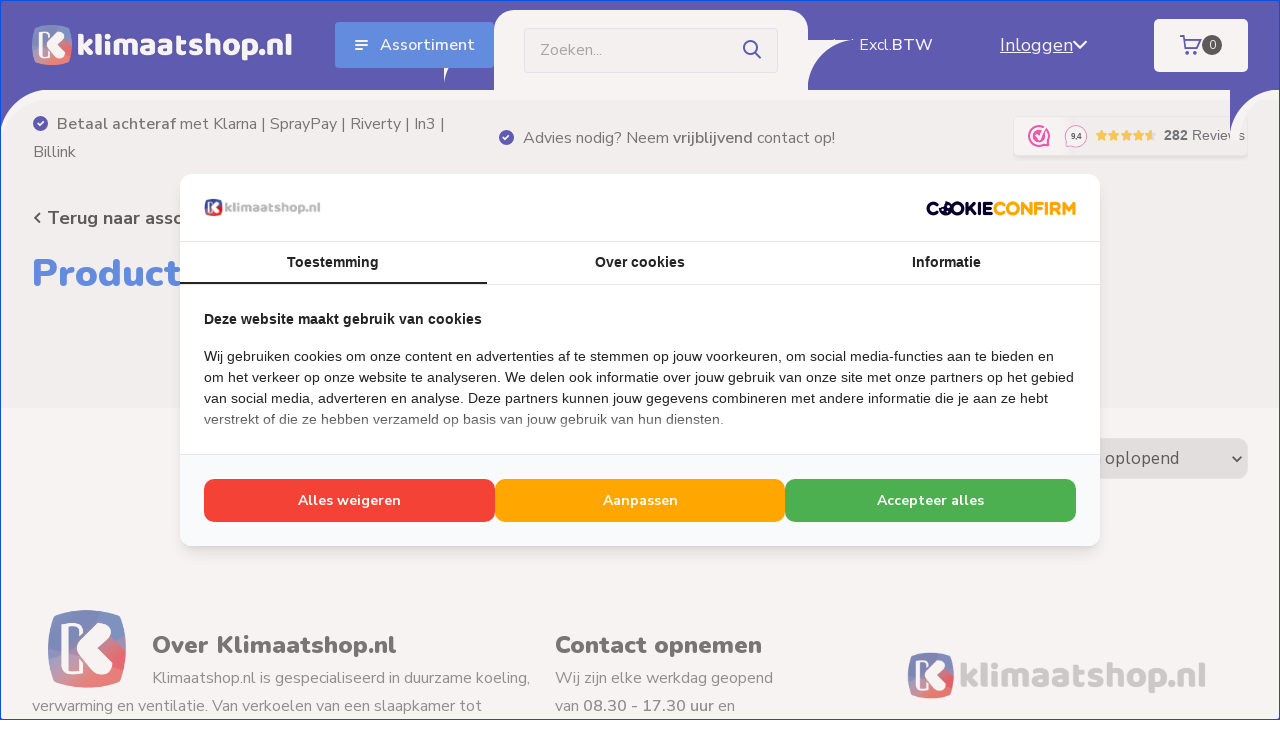

--- FILE ---
content_type: text/html;charset=utf-8
request_url: https://www.klimaatshop.nl/tags/gepoedercoat-aluminium/
body_size: 21921
content:
<!doctype html>
<html lang="nl" class="">
	<head>
            <meta charset="utf-8"/>
<!-- [START] 'blocks/head.rain' -->
<!--

  (c) 2008-2026 Lightspeed Netherlands B.V.
  http://www.lightspeedhq.com
  Generated: 23-01-2026 @ 04:18:16

-->
<link rel="canonical" href="https://www.klimaatshop.nl/tags/gepoedercoat-aluminium/"/>
<link rel="alternate" href="https://www.klimaatshop.nl/index.rss" type="application/rss+xml" title="Nieuwe producten"/>
<meta name="robots" content="noodp,noydir"/>
<meta name="google-site-verification" content="IRKKZiooLxkzPaUvrNoBnPlWfXZ7Q_awA0x5BmXHBWo"/>
<meta name="google-site-verification" content="l2j9hFJcO-9oMQ76YSICN7YSkaYrs0A8OG0yjON13-g"/>
<meta property="og:url" content="https://www.klimaatshop.nl/tags/gepoedercoat-aluminium/?source=facebook"/>
<meta property="og:site_name" content="Klimaatshop.nl"/>
<meta property="og:title" content="Gepoedercoat aluminium"/>
<meta property="og:description" content="Bij klimaatshop.nl vind je alles wat je nodig hebt voor verwarming, verkoeling en ventilatie; airco&#039;s, mobiele airco&#039;s, airco-onderdelen, airco-accessoires, inf"/>
<script>
(function(w,d,s,l,i){w[l]=w[l]||[];w[l].push({'gtm.start':
new Date().getTime(),event:'gtm.js'});var f=d.getElementsByTagName(s)[0],
j=d.createElement(s),dl=l!='dataLayer'?'&l='+l:'';j.async=true;j.src=
'https://www.googletagmanager.com/gtm.js?id='+i+dl;f.parentNode.insertBefore(j,f);
})(window,document,'script','dataLayer','GTM-TR5TF9J');
</script>
<script>
  window.dataLayer = window.dataLayer || [];
    function gtag(){dataLayer.push(arguments);}
    gtag('js', new Date());

    gtag('config', 'AW-10927417766');

</script>
<script src="https://www.googletagmanager.com/gtag/js?id=AW-10927417766"></script>
<script src="https://app.dmws.plus/shop-assets/337909/dmws-plus-loader.js?id=b0651976aa59a9e6c70043803217b075"></script>
<!--[if lt IE 9]>
<script src="https://cdn.webshopapp.com/assets/html5shiv.js?2025-02-20"></script>
<![endif]-->
<!-- [END] 'blocks/head.rain' -->
		<meta http-equiv="x-ua-compatible" content="ie=edge">
		<title>Gepoedercoat aluminium - Klimaatshop.nl</title>
		<meta name="description" content="Bij klimaatshop.nl vind je alles wat je nodig hebt voor verwarming, verkoeling en ventilatie; airco&#039;s, mobiele airco&#039;s, airco-onderdelen, airco-accessoires, inf">
		<meta name="keywords" content="Gepoedercoat, aluminium, Airco, airconditioning, airconditioner, airco kopen, airco in huis, airco in de buurt, airco Woudenberg, single-split, multi-split, mobiele airco, cover, buitenunit-cover, omkasting, buitenunit-omkasting, airco omkasting, air">
		<meta name="theme-color" content="#ffffff">
		<meta name="MobileOptimized" content="320">
		<meta name="HandheldFriendly" content="true">
		<meta name="viewport" content="width=device-width, initial-scale=1, initial-scale=1, minimum-scale=1, maximum-scale=1, user-scalable=no">
		<meta name="author" content="https://www.dmws.nl/">
		
		<link rel="preconnect" href="https://fonts.googleapis.com">
		<link rel="dns-prefetch" href="https://fonts.googleapis.com">
				<link rel="preconnect" href="//cdn.webshopapp.com/">
		<link rel="dns-prefetch" href="//cdn.webshopapp.com/">
    
    		<link rel="preload" href="https://fonts.googleapis.com/css?family=Nunito%20Sans:300,400,500,600,700,800,900%7CNunito:300,400,500,600,700,800,900&display=swap" as="style">
    <link rel="preload" href="https://cdn.webshopapp.com/shops/337909/themes/180767/assets/owl-carousel-min.css?20260120133224" as="style">
    <link rel="preload" href="https://cdn.webshopapp.com/shops/337909/themes/180767/assets/fancybox.css?20260120133224" as="style">
    <link rel="preload" href="https://cdn.webshopapp.com/shops/337909/themes/180767/assets/icomoon.css?20260120133224" as="style">
    <link rel="preload" href="https://cdn.webshopapp.com/shops/337909/themes/180767/assets/compete.css?20260120133224" as="style">
    <link rel="preload" href="https://cdn.webshopapp.com/shops/337909/themes/180767/assets/style.css?20260120133224" as="style">    <link rel="preload" href="https://cdn.webshopapp.com/shops/337909/themes/180767/assets/custom.css?20260120133224" as="style">
    
    <link rel="preload" href="https://cdn.webshopapp.com/shops/337909/themes/180767/assets/jquery-3-4-1-min.js?20260120133224" as="script">
    <link rel="preload" href="https://cdn.webshopapp.com/shops/337909/themes/180767/assets/jquery-ui.js?20260120133224" as="script">
    <link rel="preload" href="https://cdn.webshopapp.com/shops/337909/themes/180767/assets/js-cookie-min.js?20260120133224" as="script">
    <link rel="preload" href="https://cdn.webshopapp.com/shops/337909/themes/180767/assets/owl-carousel-min.js?20260120133224" as="script">
    <link rel="preload" href="https://cdn.webshopapp.com/shops/337909/themes/180767/assets/fancybox.js?20260120133224" as="script">
    <link rel="preload" href="https://cdn.webshopapp.com/shops/337909/themes/180767/assets/lazyload.js?20260120133224" as="script">
    <link rel="preload" href="https://cdn.webshopapp.com/assets/gui.js?2025-02-20" as="script">
    <link rel="preload" href="https://cdn.webshopapp.com/shops/337909/themes/180767/assets/scripts-v2.js?20260120133224" as="script">        <link rel="preload" href="https://cdn.webshopapp.com/shops/337909/themes/180767/assets/custom.js?20260120133224" as="script">
        
    <link href="https://fonts.googleapis.com/css?family=Nunito%20Sans:300,400,500,600,700,800,900%7CNunito:300,400,500,600,700,800,900&display=swap" rel="stylesheet" type="text/css">
    <link rel="stylesheet" href="https://cdn.webshopapp.com/shops/337909/themes/180767/assets/owl-carousel-min.css?20260120133224" type="text/css">
    <link rel="stylesheet" href="https://cdn.webshopapp.com/shops/337909/themes/180767/assets/fancybox.css?20260120133224" type="text/css">
    <link rel="stylesheet" href="https://cdn.webshopapp.com/shops/337909/themes/180767/assets/icomoon.css?20260120133224" type="text/css">
    <link rel="stylesheet" href="https://cdn.webshopapp.com/shops/337909/themes/180767/assets/compete.css?20260120133224" type="text/css">
    <link rel="stylesheet" href="https://cdn.webshopapp.com/shops/337909/themes/180767/assets/style.css?20260120133224" type="text/css">    <link rel="stylesheet" href="https://cdn.webshopapp.com/shops/337909/themes/180767/assets/custom.css?20260120133224" type="text/css">
    
    <script src="https://cdn.webshopapp.com/shops/337909/themes/180767/assets/jquery-3-4-1-min.js?20260120133224"></script>

		<link rel="icon" type="image/x-icon" href="https://cdn.webshopapp.com/shops/337909/themes/180767/v/2322349/assets/favicon.ico?20240522110155">
		<link rel="apple-touch-icon" href="https://cdn.webshopapp.com/shops/337909/themes/180767/v/2322349/assets/favicon.ico?20240522110155">
    
    <meta name="msapplication-config" content="https://cdn.webshopapp.com/shops/337909/themes/180767/assets/browserconfig.xml?20260120133224">
<meta property="og:title" content="Gepoedercoat aluminium">
<meta property="og:type" content="website"> 
<meta property="og:site_name" content="Klimaatshop.nl">
<meta property="og:url" content="https://www.klimaatshop.nl/">
<meta property="og:image" content="https://cdn.webshopapp.com/shops/337909/themes/180767/v/2784649/assets/big-block-bg.jpg?20251224093142">
<meta name="twitter:title" content="Gepoedercoat aluminium">
<meta name="twitter:description" content="Bij klimaatshop.nl vind je alles wat je nodig hebt voor verwarming, verkoeling en ventilatie; airco&#039;s, mobiele airco&#039;s, airco-onderdelen, airco-accessoires, inf">
<meta name="twitter:site" content="Klimaatshop.nl">
<meta name="twitter:card" content="https://cdn.webshopapp.com/shops/337909/themes/180767/v/2607442/assets/logo.png?20250407123653">
<meta name="twitter:image" content="https://cdn.webshopapp.com/shops/337909/themes/180767/v/2784649/assets/big-block-bg.jpg?20251224093142">
<script type="application/ld+json">
  [
        {
      "@context": "http://schema.org/",
      "@type": "Organization",
      "url": "https://www.klimaatshop.nl/",
      "name": "Klimaatshop.nl",
      "legalName": "Klimaatshop.nl",
      "description": "Bij klimaatshop.nl vind je alles wat je nodig hebt voor verwarming, verkoeling en ventilatie; airco&#039;s, mobiele airco&#039;s, airco-onderdelen, airco-accessoires, inf",
      "logo": "https://cdn.webshopapp.com/shops/337909/themes/180767/v/2607442/assets/logo.png?20250407123653",
      "image": "https://cdn.webshopapp.com/shops/337909/themes/180767/v/2784649/assets/big-block-bg.jpg?20251224093142",
      "contactPoint": {
        "@type": "ContactPoint",
        "contactType": "Customer service",
        "telephone": "033 - 200 3273"
      },
      "address": {
        "@type": "PostalAddress",
        "streetAddress": "Stationsweg Oost 212",
        "addressLocality": "Nederland",
        "postalCode": "3931 EX Woudenberg",
        "addressCountry": "NL"
      }
      ,
      "aggregateRating": {
          "@type": "AggregateRating",
          "bestRating": "10",          "worstRating": "1",
          "ratingValue": "10",          "reviewCount": "10",          "url":"https://www.webwinkelkeur.nl/webshop/Klimaatshop-nl_1216909"
      }
         
    },
    { 
      "@context": "http://schema.org", 
      "@type": "WebSite", 
      "url": "https://www.klimaatshop.nl/", 
      "name": "Klimaatshop.nl",
      "description": "Bij klimaatshop.nl vind je alles wat je nodig hebt voor verwarming, verkoeling en ventilatie; airco&#039;s, mobiele airco&#039;s, airco-onderdelen, airco-accessoires, inf",
      "author": [
        {
          "@type": "Organization",
          "url": "https://www.dmws.nl/",
          "name": "DMWS B.V.",
          "address": {
            "@type": "PostalAddress",
            "streetAddress": "Klokgebouw 195 (Strijp-S)",
            "addressLocality": "Eindhoven",
            "addressRegion": "NB",
            "postalCode": "5617 AB",
            "addressCountry": "NL"
          }
        }
      ]
    }
  ]
</script>    
	</head>
	<body>
    












    <ul class="hidden-data hidden"><li>337909</li><li>180767</li><li>ja</li><li>nl</li><li>live</li><li>klantenservice//klimaatshop/nl</li><li>https://www.klimaatshop.nl/</li></ul><header id="top" class="scroll-active"><div class="top-wrap fixed default"><section class="main pos-r"><div class="container pos-r"><div class="d-flex align-center justify-between"><div class="d-flex align-center"><div id="mobile-menu-btn" class="d-none show-1000"><div class="hamburger"><span></span><span></span><span></span><span></span></div></div><a href="https://www.klimaatshop.nl/account/login/" class="hidden "><i class="icon-login"></i></a><div id="logo" class="d-flex align-center"><a href="https://www.klimaatshop.nl/" accesskey="h"><img class="show-1000 desktop-logo" src="https://cdn.webshopapp.com/shops/337909/themes/180767/assets/logo-v3.png?20260120133224" alt="Klimaatshop.nl" height="80" width="310" /></a><div id="catbtn" class="hide-1000 btn-wrap"><a href="javascript:;" class="btn" onclick="openNav()"><img src="https://cdn.webshopapp.com/shops/337909/themes/180767/assets/icon-menu.svg?20260120133224" alt="Assortiment" class="icon-menu">
                    Assortiment
                  </a></div></div></div><div class="d-flex align-center justify-between top-nav"><div id="showSearch" class="hide-575"><input type="search" value="" placeholder="Zoeken..."><button type="submit" title="Zoeken" disabled="disabled"><i class="icon-search"></i></button></div><script style="display:none;">
    var dmws_plus_w8gt0_exclVatText = 'Excl. btw';
    var dmws_plus_w8gt0_inclVatText = 'Incl. btw';
  </script><li id="dmws-p_w8g3t0-vat-switch"><div id="dmws-p_w8g3t0-vat-toggle" class="active"><span data-switch="incl" class="active">Incl.</span><span data-switch="excl" >Excl.</span></div><b>BTW</b></li><div class="login with-drop hide-575"><a href="https://www.klimaatshop.nl/account/login/"><span> Inloggen  </span><i class="icon-arrow-down"></i></a><div class="dropdown"><form method="post" id="formLogin" action="https://www.klimaatshop.nl/account/loginPost/?return=https://www.klimaatshop.nl/tags/gepoedercoat-aluminium/"><h3>Inloggen</h3><p>Maak bestellen nóg makkelijker!</p><div><label for="formLoginEmail">E-mailadres<span class="c-negatives">*</span></label><input type="email" id="formLoginEmail" name="email" placeholder="E-mailadres" autocomplete='email' tabindex=1 required></div><div><label for="formLoginPassword">Wachtwoord</label><a href="https://www.klimaatshop.nl/account/password/" class="forgot" tabindex=6>Wachtwoord vergeten?</a><input type="password" id="formLoginPassword" name="password" placeholder="Wachtwoord" autocomplete="current-password" tabindex=2 required></div><div><input type="hidden" name="key" value="30e545ded7c4102b6a40fdbc00acec69" /><input type="hidden" name="type" value="login" /><button type="submit" onclick="$('#formLogin').submit(); return false;" class="btn" tabindex=3>Inloggen</button></div></form><div><p class="register">Nog geen account? <a href="https://www.klimaatshop.nl/account/register/" tabindex=5>Maak account</a></p></div></div></div><div class="cart with-drop"><a href="https://www.klimaatshop.nl/cart/" class="cart-btn count"><i class="icon-cart"></i><span>0</span></a><div class="dropdown"><h3>Winkelwagen</h3><i class="icon-close hidden show-575"></i><p>Uw winkelwagen is leeg</p></div></div></div></div></div><div class="search-autocomplete"><div id="searchExpanded"><div class="container pos-r d-flex align-center"><form action="https://www.klimaatshop.nl/search/" method="get" id="formSearch"  class="search-form d-flex align-center"  data-search-type="desktop"><span onclick="$(this).closest('form').submit();" title="Zoeken" class="search-icon"><i class="icon-search"></i></span><input type="text" name="q" autocomplete="off"  value="" placeholder="Zoeken" class="standard-input" data-input="desktop"/></form><div class="close hide-575">Sluiten</div></div><div class="overlay hide-575"></div></div><div class="container pos-r"><div id="searchResults" class="results-wrap with-filter with-cats" data-search-type="desktop"><div class="close"><i class="icon-close"></i></div><h4>Categorieën</h4><div class="categories hidden"><ul class="d-flex"></ul></div><div class="d-flex justify-between"><div class="filter-scroll-wrap"><div class="filter-scroll"><div class="subtitle title-font">Filters</div><form data-search-type="desktop"><div class="filter-boxes"><div class="filter-wrap sort"><select name="sort" class="custom-select"></select></div></div><div class="filter-boxes custom-filters"></div></form></div></div><ul class="search-products products-livesearch"></ul></div><div class="more"><a href="#" class="btn accent">Bekijk alle resultaten <span>(0)</span></a></div></div></div></div></section><div id="mobileMenu" class="hide"><div class="wrap"><ul><li class="all hidden"><a href="#"><i class="icon-nav-left"></i>Alle categorieën</a></li><li class="cat has-children"><a class="itemLink" href="https://www.klimaatshop.nl/aanbiedingen/" title="Aanbiedingen">Aanbiedingen<i class="icon-arrow-right"></i></a><ul class="subnav hidden"><li class="subitem"><a class="subitemLink" href="https://www.klimaatshop.nl/aanbiedingen/airco-aanbiedingen/" title="Airco Aanbiedingen">Airco Aanbiedingen</a></li><li class="subitem"><a class="subitemLink" href="https://www.klimaatshop.nl/aanbiedingen/elektrische-verwarming-aanbiedingen/" title="Elektrische verwarming Aanbiedingen">Elektrische verwarming Aanbiedingen</a></li><li class="subitem"><a class="subitemLink" href="https://www.klimaatshop.nl/aanbiedingen/installatiematerialen-aanbiedingen/" title="Installatiematerialen Aanbiedingen">Installatiematerialen Aanbiedingen</a></li><li class="subitem"><a class="subitemLink" href="https://www.klimaatshop.nl/aanbiedingen/tweedekans-producten/" title="Tweedekans Producten">Tweedekans Producten</a></li></ul></li><li class="cat has-children"><a class="itemLink" href="https://www.klimaatshop.nl/aircos-toebehoren/" title="Airco&#039;s &amp; Toebehoren">Airco&#039;s &amp; Toebehoren<i class="icon-arrow-right"></i></a><ul class="subnav hidden"><li class="subitem"><a class="subitemLink" href="https://www.klimaatshop.nl/aircos-toebehoren/singlesplit-aircos/" title="Singlesplit Airco&#039;s">Singlesplit Airco&#039;s</a></li><li class="subitem"><a class="subitemLink" href="https://www.klimaatshop.nl/aircos-toebehoren/multisplit-aircos/" title="Multisplit Airco&#039;s">Multisplit Airco&#039;s</a></li><li class="subitem"><a class="subitemLink" href="https://www.klimaatshop.nl/aircos-toebehoren/toebehoren-bediening/" title="Toebehoren &amp; Bediening">Toebehoren &amp; Bediening</a></li><li class="subitem has-children"><a class="subitemLink" href="https://www.klimaatshop.nl/aircos-toebehoren/installatiematerialen/" title="Installatiematerialen">Installatiematerialen<i class="icon-arrow-right"></i></a><ul class="subsubnav hidden"><li class="subitem"><a class="subitemLink" href="https://www.klimaatshop.nl/aircos-toebehoren/installatiematerialen/1/" title="1">1</a></li><li class="subitem"><a class="subitemLink" href="https://www.klimaatshop.nl/aircos-toebehoren/installatiematerialen/2/" title="2">2</a></li><li class="subitem"><a class="subitemLink" href="https://www.klimaatshop.nl/aircos-toebehoren/installatiematerialen/3/" title="3">3</a></li><li class="subitem"><a class="subitemLink" href="https://www.klimaatshop.nl/aircos-toebehoren/installatiematerialen/4/" title="4">4</a></li><li class="subitem"><a class="subitemLink" href="https://www.klimaatshop.nl/aircos-toebehoren/installatiematerialen/5/" title="5">5</a></li><li class="subitem"><a class="subitemLink" href="https://www.klimaatshop.nl/aircos-toebehoren/installatiematerialen/6/" title="6">6</a></li><li class="subitem"><a class="subitemLink" href="https://www.klimaatshop.nl/aircos-toebehoren/installatiematerialen/7/" title="7">7</a></li><li class="subitem"><a class="subitemLink" href="https://www.klimaatshop.nl/aircos-toebehoren/installatiematerialen/8/" title="8">8</a></li><li class="subitem"><a class="subitemLink" href="https://www.klimaatshop.nl/aircos-toebehoren/installatiematerialen/9/" title="9">9</a></li><li class="subitem"><a class="subitemLink" href="https://www.klimaatshop.nl/aircos-toebehoren/installatiematerialen/10/" title="10">10</a></li></ul></li></ul></li><li class="cat has-children"><a class="itemLink" href="https://www.klimaatshop.nl/elektrische-verwarming/" title="Elektrische verwarming">Elektrische verwarming<i class="icon-arrow-right"></i></a><ul class="subnav hidden"><li class="subitem"><a class="subitemLink" href="https://www.klimaatshop.nl/elektrische-verwarming/woonhuis-kantoor/" title="Woonhuis &amp; Kantoor">Woonhuis &amp; Kantoor</a></li><li class="subitem"><a class="subitemLink" href="https://www.klimaatshop.nl/elektrische-verwarming/badkamer/" title="Badkamer">Badkamer</a></li><li class="subitem"><a class="subitemLink" href="https://www.klimaatshop.nl/elektrische-verwarming/terras-bedrijfsruimte/" title="Terras &amp; Bedrijfsruimte">Terras &amp; Bedrijfsruimte</a></li><li class="subitem"><a class="subitemLink" href="https://www.klimaatshop.nl/elektrische-verwarming/toebehoren-bediening/" title="Toebehoren &amp; Bediening">Toebehoren &amp; Bediening</a></li></ul></li><li class="cat has-children"><a class="itemLink" href="https://www.klimaatshop.nl/warmtepompen-toebehoren/" title="Warmtepompen &amp; Toebehoren">Warmtepompen &amp; Toebehoren<i class="icon-arrow-right"></i></a><ul class="subnav hidden"><li class="subitem"><a class="subitemLink" href="https://www.klimaatshop.nl/warmtepompen-toebehoren/warmtepompen/" title="Warmtepompen">Warmtepompen</a></li><li class="subitem"><a class="subitemLink" href="https://www.klimaatshop.nl/warmtepompen-toebehoren/warmtepompen-complete-sets/" title="Warmtepompen Complete Sets">Warmtepompen Complete Sets</a></li><li class="subitem has-children"><a class="subitemLink" href="https://www.klimaatshop.nl/warmtepompen-toebehoren/warmtepomp-boiler-en-buffertanks/" title="Warmtepomp Boiler- en Buffertanks">Warmtepomp Boiler- en Buffertanks<i class="icon-arrow-right"></i></a><ul class="subsubnav hidden"><li class="subitem"><a class="subitemLink" href="https://www.klimaatshop.nl/warmtepompen-toebehoren/warmtepomp-boiler-en-buffertanks/tanks-voor-tapwater/" title="Tanks voor Tapwater">Tanks voor Tapwater</a></li><li class="subitem"><a class="subitemLink" href="https://www.klimaatshop.nl/warmtepompen-toebehoren/warmtepomp-boiler-en-buffertanks/tanks-voor-verwarming/" title="Tanks voor Verwarming">Tanks voor Verwarming</a></li><li class="subitem"><a class="subitemLink" href="https://www.klimaatshop.nl/warmtepompen-toebehoren/warmtepomp-boiler-en-buffertanks/tanks-voor-tapwater-verwarming/" title="Tanks voor Tapwater &amp; Verwarming">Tanks voor Tapwater &amp; Verwarming</a></li></ul></li><li class="subitem"><a class="subitemLink" href="https://www.klimaatshop.nl/warmtepompen-toebehoren/installatiematerialen/" title="Installatiematerialen">Installatiematerialen</a></li></ul></li><li class="cat has-children"><a class="itemLink" href="https://www.klimaatshop.nl/elektrische-boilers-toebehoren/" title="Elektrische Boilers &amp; Toebehoren">Elektrische Boilers &amp; Toebehoren<i class="icon-arrow-right"></i></a><ul class="subnav hidden"><li class="subitem"><a class="subitemLink" href="https://www.klimaatshop.nl/elektrische-boilers-toebehoren/warmwater-boilers/" title="Warmwater Boilers">Warmwater Boilers</a></li><li class="subitem"><a class="subitemLink" href="https://www.klimaatshop.nl/elektrische-boilers-toebehoren/keuken-boilers/" title="Keuken Boilers">Keuken Boilers</a></li><li class="subitem"><a class="subitemLink" href="https://www.klimaatshop.nl/elektrische-boilers-toebehoren/caravan-boilers/" title="Caravan Boilers">Caravan Boilers</a></li><li class="subitem"><a class="subitemLink" href="https://www.klimaatshop.nl/elektrische-boilers-toebehoren/boiler-toebehoren/" title="Boiler Toebehoren">Boiler Toebehoren</a></li></ul></li><li class="cat has-children"><a class="itemLink" href="https://www.klimaatshop.nl/terrasverwarming/" title="Terrasverwarming">Terrasverwarming<i class="icon-arrow-right"></i></a><ul class="subnav hidden"><li class="subitem"><a class="subitemLink" href="https://www.klimaatshop.nl/terrasverwarming/heatstrips/" title="Heatstrips">Heatstrips</a></li><li class="subitem"><a class="subitemLink" href="https://www.klimaatshop.nl/terrasverwarming/op-houtpellets/" title="Op Houtpellets">Op Houtpellets</a></li><li class="subitem"><a class="subitemLink" href="https://www.klimaatshop.nl/terrasverwarming/op-petroleum/" title="Op Petroleum">Op Petroleum</a></li><li class="subitem"><a class="subitemLink" href="https://www.klimaatshop.nl/terrasverwarming/op-gas/" title="Op Gas">Op Gas</a></li></ul></li><li class="cat"><a class="itemLink" href="https://www.klimaatshop.nl/ventilators/" title="Ventilators">Ventilators</a></li><li class="cat"><a class="itemLink" href="https://www.klimaatshop.nl/luchtreiniging/" title="Luchtreiniging">Luchtreiniging</a></li><li class="cat"><a class="itemLink" href="https://www.klimaatshop.nl/spoed-en-weekendleveringen/" title="Spoed- en Weekendleveringen">Spoed- en Weekendleveringen</a></li><li class="other all"><a href="https://www.klimaatshop.nl/catalog/">Alle categorieën</a></li><li class="other"><a href="/service/">Klantenservice</a></li><li class="other"><a href="https://www.klimaatshop.nl/account/login/">Inloggen</a></li><script style="display:none;">
    var dmws_plus_w8gt0_exclVatText = 'Excl. btw';
    var dmws_plus_w8gt0_inclVatText = 'Incl. btw';
  </script><li id="dmws-p_w8g3t0-vat-switch"><div id="dmws-p_w8g3t0-vat-toggle" class="active"><span data-switch="incl" class="active">Incl.</span><span data-switch="excl" >Excl.</span></div><b>BTW</b></li></ul></div></div></div><div class="below-main small"></div><div class="white-below-main"><div class="left"></div><div class="right"></div></div><div class="usps usps-header"><div class="container"><div class="d-flex align-center justify-between"><ul class="d-flex align-center usps-slider owl-carousel"><li><i class="icon-check-white"></i><a href="https://www.klimaatshop.nl/service/verzending/"><b> Gratis bezorging </b>vanaf €60,- (m.u.v. palletzendingen)
                                </a></li><li><i class="icon-check-white"></i><a href="https://www.klimaatshop.nl/service/betaalmethodes/"><b> Betaal achteraf </b> met Klarna | SprayPay | Riverty | In3 | Billink
                                </a></li><li><i class="icon-check-white"></i><a href="https://www.klimaatshop.nl/service/about/">                                  Advies nodig? Neem  <b> vrijblijvend </b> contact op!
                                </a></li></ul><ul><li><iframe src="https://dashboard.webwinkelkeur.nl/webshops/widget_html?id=1216909&layout=new_button-stars&theme=light&color=%23FE008C&show=yes&view=slider&amount=6&width=manual&width_amount=235px&height=45px&interval=5000&language=nld" scrolling="no" class="wwwk-widget-iframe
wwk-widget--new_button-stars wwk-widget--new_button-stars--light" style="border: 0; height: 45px!important; width:
235px!important;"></iframe></li></ul></div></div></div></header><style>
  .desktop-menu {
    display: flex;
    height: 100%;
    width: 0;
    position: fixed;
    z-index: 10;
    top: 0; 
    left: -70px;
    transition: 0.5s;
  }
  .desktop-menu__wrapper {
    height: 100%;
    display: flex;
    align-items: flex-start;
    justify-content: space-between;
    gap: 45px;
    background-color: #000290;
    overflow-x: hidden; 
    padding: 40px 30px 40px 40px; 
    border-top-right-radius: 50px;
    border-bottom-right-radius: 50px;
    z-index: 11;
  }
   .desktop-menu__wrapper::-webkit-scrollbar {
  display: none;
}

/* Hide scrollbar for IE, Edge and Firefox */
 .desktop-menu__wrapper {
  -ms-overflow-style: none;  /* IE and Edge */
  scrollbar-width: none;  /* Firefox */
}
  .desktop-menu__close {
    display: flex;
    height: 20px;
  }
  .desktop-menu__close i::before {
    color: #fff;
  }
  .desktop-menu__categories {
    position: relative;
    display: flex;
    flex-direction: column;
    gap: 15px;
    list-style: none;
    padding: 0 0 30px 0;
    border-bottom: 1px solid #4d4eb2;
  }
  .desktop-menu__services {
    display: flex;
    flex-direction: column;
    gap: 15px;
    list-style: none;
    margin-top: 30px;
  }
  .desktop-menu__categories li,
  .desktop-menu__services li {
    display: flex;
    align-items: center;
  }
  .desktop-menu__categories img,
	.desktop-menu__services img {
    margin-right: 15px;
  }
  .desktop-menu__categories a {
    display: flex;
    justify-content: space-between;
    align-items: baseline;
    width: 100%;
    font-weight: bold;
    font-size: 19px;
    color: #fff;
    padding: 10px;
    border-radius: 5px;
    transition: ease .3s;
  }
  .desktop-menu__services a {
    font-weight: 400;
    font-size: 19px;
    color: #fff;
    padding: 10px;
    border-radius: 5px;
  }
  .desktop-menu__categories a i::before {
    color: white;
    font-size: 13px;
    margin-left: 35px;
    padding: 7.5px;
  }
  .desktop-menu__categories a.active,
  .desktop-menu__categories a:hover {
    background-color: #1a1c9b;
    transition: ease .3s;
  }
  .desktop-menu__categories a.active i::before,
  .desktop-menu__categories a:hover i::before {
    color: #000290;
    background-color: #fff;
    border-radius: 5px;
    transition: ease .2s;
  }
  .desktop-menu__subcategorie-wrapper {
    background-color: #fff;
    padding: 40px 30px 40px 70px; 
    border-top-right-radius: 50px;
    border-bottom-right-radius: 50px;
    z-index: 10;
    margin-left: -40px;
    visibility: hidden;
    opacity: 0;
    transition: opacity .3s linear, visibility .3s linear;
    display: none;
  }
  .desktop-menu__subcategorie-wrapper.active {
    visibility: visible;
    opacity: 1;
    display: block;
    position: relative;
  }
  .desktop-menu__subcategories {
    display: flex;
    flex-direction: column;
    gap: 15px;
    visibility: hidden;
    opacity: 0;
    transition: opacity .3s linear, visibility .3s linear;
  }
  .desktop-menu__subcategories.active {
    visibility: visible;
    opacity: 1;
    position: absolute;
    top: 40px;
    width: -webkit-fill-available;
    margin-right: 30px;
  }
  .desktop-menu__subcategories li {
    display: flex;
    list-style: none;
    padding: 0;
    border-radius: 20px;
    box-shadow: #0000001A 0px 0px 5px;
    padding: 0 20px 0 15px;
    transition: ease .3s;
    width: 100%;
    max-width: 500px;
  }
  .desktop-menu__subcategories li:hover {
    box-shadow: #0000004f 0px 0px 5px;
    transition: ease .3s;
  }
  .desktop-menu__subcategories li a {
    display: flex;
    align-items: center;
    gap: 30px;
    font-size: 18px;
    font-weight: bold;
    color: #000000;
  }
  #top .btn-wrap.active::after {
    opacity: 1;
    visibility: visible;
  }
  .desktop-menu.active::after {
    content: "";
    background: transparent;
    width: 100vw;
    height: 100%;
    position: absolute;
    left: 0;
    top: 0;
  }
</style><div class="desktop-menu"><div class="desktop-menu__wrapper"><a href="javascript:void(0)" class="desktop-menu__close" onclick="closeNav()"><i class="icon-close"></i></a><div class="desktop-menu__categorie-wrapper"><ul class="desktop-menu__categories"><li><img src="https://cdn.webshopapp.com/shops/337909/themes/180767/assets/icon-aanbiedingen.png?20260120133224" alt="Aanbiedingen" width="45" height="45" style="border: 8px solid #000290;"><a href="https://www.klimaatshop.nl/aanbiedingen/" title="Aanbiedingen" data-attribute="aanbiedingen">
                Aanbiedingen
                <i class="icon-arrow-right"></i></a></li><li><img src="https://cdn.webshopapp.com/shops/337909/themes/180767/assets/icon-aircos-en-toebehoren.svg?20260120133224" alt="Airco&#039;s &amp; Toebehoren" width="45" height="45"><a href="https://www.klimaatshop.nl/aircos-toebehoren/" title="Airco&#039;s &amp; Toebehoren" data-attribute="airco&#039;s-&amp;-toebehoren">
                Airco&#039;s &amp; Toebehoren
                <i class="icon-arrow-right"></i></a></li><li><img src="https://cdn.webshopapp.com/shops/337909/themes/180767/assets/icon-elektrische-verwarming.svg?20260120133224" alt="Elektrische verwarming" width="45" height="45"><a href="https://www.klimaatshop.nl/elektrische-verwarming/" title="Elektrische verwarming" data-attribute="elektrische-verwarming">
                Elektrische verwarming
                <i class="icon-arrow-right"></i></a></li><li><img src="https://cdn.webshopapp.com/shops/337909/themes/180767/assets/icon-warmtepompen-en-toebehoren.svg?20260120133224" alt="Warmtepompen &amp; Toebehoren" width="45" height="45"><a href="https://www.klimaatshop.nl/warmtepompen-toebehoren/" title="Warmtepompen &amp; Toebehoren" data-attribute="warmtepompen-&amp;-toebehoren">
                Warmtepompen &amp; Toebehoren
                <i class="icon-arrow-right"></i></a></li><li><img src="https://cdn.webshopapp.com/shops/337909/themes/180767/assets/icon-elektrische-boilers-en-toebehoren.svg?20260120133224" alt="Elektrische Boilers &amp; Toebehoren" width="45" height="45"><a href="https://www.klimaatshop.nl/elektrische-boilers-toebehoren/" title="Elektrische Boilers &amp; Toebehoren" data-attribute="elektrische-boilers-&amp;-toebehoren">
                Elektrische Boilers &amp; Toebehoren
                <i class="icon-arrow-right"></i></a></li><li><img src="https://cdn.webshopapp.com/shops/337909/themes/180767/assets/icon-terrasverwarming.svg?20260120133224" alt="Terrasverwarming" width="45" height="45"><a href="https://www.klimaatshop.nl/terrasverwarming/" title="Terrasverwarming" data-attribute="terrasverwarming">
                Terrasverwarming
                <i class="icon-arrow-right"></i></a></li><li><img src="https://cdn.webshopapp.com/shops/337909/themes/180767/assets/icon-ventilators.svg?20260120133224" alt="Ventilators" width="45" height="45"><a href="https://www.klimaatshop.nl/ventilators/" title="Ventilators" data-attribute="ventilators">
                Ventilators
                <i class="icon-arrow-right"></i></a></li><li><img src="https://cdn.webshopapp.com/shops/337909/themes/180767/assets/icon-luchtreiniging.svg?20260120133224" alt="Luchtreiniging" width="45" height="45"><a href="https://www.klimaatshop.nl/luchtreiniging/" title="Luchtreiniging" data-attribute="luchtreiniging">
                Luchtreiniging
                <i class="icon-arrow-right"></i></a></li><li><img src="https://cdn.webshopapp.com/shops/337909/themes/180767/assets/icon-spoed-en-weekendleveringen.svg?20260120133224" alt="Spoed- en Weekendleveringen" width="45" height="45"><a href="https://www.klimaatshop.nl/spoed-en-weekendleveringen/" title="Spoed- en Weekendleveringen" data-attribute="spoed--en-weekendleveringen">
                Spoed- en Weekendleveringen
                <i class="icon-arrow-right"></i></a></li></ul><ul class="desktop-menu__services"><li><img src="https://cdn.webshopapp.com/shops/337909/themes/180767/assets/icon-klantenservices.svg?20260120133224" alt="Klantenservice"><a href="https://www.klimaatshop.nl/service/" title="Klantenservice">Klantenservice</a></li><li><img src="https://cdn.webshopapp.com/shops/337909/themes/180767/assets/icon-contact.svg?20260120133224" alt="Contact"><a href="javascript:;" class="futy" title="Contact">Contact</a></li></ul></div></div><div class="desktop-menu__subcategorie-wrapper"><ul class="desktop-menu__subcategories" data-category="aanbiedingen"><li><a href="https://www.klimaatshop.nl/aanbiedingen/airco-aanbiedingen/" title="Airco Aanbiedingen"><img src="https://cdn.webshopapp.com/shops/337909/files/470274321/146x146x2/airco-aanbiedingen.jpg" alt="Airco Aanbiedingen">
                                Airco Aanbiedingen
              </a></li><li><a href="https://www.klimaatshop.nl/aanbiedingen/elektrische-verwarming-aanbiedingen/" title="Elektrische verwarming Aanbiedingen"><img src="https://cdn.webshopapp.com/shops/337909/files/470274357/146x146x2/elektrische-verwarming-aanbiedingen.jpg" alt="Elektrische verwarming Aanbiedingen">
                                Elektrische verwarming Aanbiedingen
              </a></li><li><a href="https://www.klimaatshop.nl/aanbiedingen/installatiematerialen-aanbiedingen/" title="Installatiematerialen Aanbiedingen"><img src="https://cdn.webshopapp.com/shops/337909/files/470274710/146x146x2/installatiematerialen-aanbiedingen.jpg" alt="Installatiematerialen Aanbiedingen">
                                Installatiematerialen Aanbiedingen
              </a></li><li><a href="https://www.klimaatshop.nl/aanbiedingen/tweedekans-producten/" title="Tweedekans Producten"><img src="https://cdn.webshopapp.com/shops/337909/files/488485649/146x146x2/tweedekans-producten.jpg" alt="Tweedekans Producten">
                                Tweedekans Producten
              </a></li></ul><ul class="desktop-menu__subcategories" data-category="airco&#039;s-&amp;-toebehoren"><li><a href="https://www.klimaatshop.nl/aircos-toebehoren/singlesplit-aircos/" title="Singlesplit Airco&#039;s"><img src="https://cdn.webshopapp.com/shops/337909/files/471290171/146x146x2/singlesplit-aircos.jpg" alt="Singlesplit Airco&#039;s">
                                Singlesplit Airco&#039;s
              </a></li><li><a href="https://www.klimaatshop.nl/aircos-toebehoren/multisplit-aircos/" title="Multisplit Airco&#039;s"><img src="https://cdn.webshopapp.com/shops/337909/files/471290175/146x146x2/multisplit-aircos.jpg" alt="Multisplit Airco&#039;s">
                                Multisplit Airco&#039;s
              </a></li><li><a href="https://www.klimaatshop.nl/aircos-toebehoren/toebehoren-bediening/" title="Toebehoren &amp; Bediening"><img src="https://cdn.webshopapp.com/shops/337909/files/464051545/146x146x2/toebehoren-bediening.jpg" alt="Toebehoren &amp; Bediening">
                                Toebehoren &amp; Bediening
              </a></li><li><a href="https://www.klimaatshop.nl/aircos-toebehoren/installatiematerialen/" title="Installatiematerialen"><img src="https://cdn.webshopapp.com/shops/337909/files/470275565/146x146x2/installatiematerialen.jpg" alt="Installatiematerialen">
                                Installatiematerialen
              </a></li></ul><ul class="desktop-menu__subcategories" data-category="elektrische-verwarming"><li><a href="https://www.klimaatshop.nl/elektrische-verwarming/woonhuis-kantoor/" title="Woonhuis &amp; Kantoor"><img src="https://cdn.webshopapp.com/shops/337909/files/453931437/146x146x2/woonhuis-kantoor.jpg" alt="Woonhuis &amp; Kantoor">
                                Woonhuis &amp; Kantoor
              </a></li><li><a href="https://www.klimaatshop.nl/elektrische-verwarming/badkamer/" title="Badkamer"><img src="https://cdn.webshopapp.com/shops/337909/files/454026641/146x146x2/badkamer.jpg" alt="Badkamer">
                                Badkamer
              </a></li><li><a href="https://www.klimaatshop.nl/elektrische-verwarming/terras-bedrijfsruimte/" title="Terras &amp; Bedrijfsruimte"><img src="https://cdn.webshopapp.com/shops/337909/files/467393829/146x146x2/terras-bedrijfsruimte.jpg" alt="Terras &amp; Bedrijfsruimte">
                                Terras &amp; Bedrijfsruimte
              </a></li><li><a href="https://www.klimaatshop.nl/elektrische-verwarming/toebehoren-bediening/" title="Toebehoren &amp; Bediening"><img src="https://cdn.webshopapp.com/shops/337909/files/453935941/146x146x2/toebehoren-bediening.jpg" alt="Toebehoren &amp; Bediening">
                                Toebehoren &amp; Bediening
              </a></li></ul><ul class="desktop-menu__subcategories" data-category="warmtepompen-&amp;-toebehoren"><li><a href="https://www.klimaatshop.nl/warmtepompen-toebehoren/warmtepompen/" title="Warmtepompen"><img src="https://cdn.webshopapp.com/shops/337909/files/440338073/146x146x2/warmtepompen.jpg" alt="Warmtepompen">
                                Warmtepompen
              </a></li><li><a href="https://www.klimaatshop.nl/warmtepompen-toebehoren/warmtepompen-complete-sets/" title="Warmtepompen Complete Sets"><img src="https://cdn.webshopapp.com/shops/337909/files/464390594/146x146x2/warmtepompen-complete-sets.jpg" alt="Warmtepompen Complete Sets">
                                Warmtepompen Complete Sets
              </a></li><li><a href="https://www.klimaatshop.nl/warmtepompen-toebehoren/warmtepomp-boiler-en-buffertanks/" title="Warmtepomp Boiler- en Buffertanks"><img src="https://cdn.webshopapp.com/shops/337909/files/440849072/146x146x2/warmtepomp-boiler-en-buffertanks.jpg" alt="Warmtepomp Boiler- en Buffertanks">
                                Warmtepomp Boiler- en Buffertanks
              </a></li><li><a href="https://www.klimaatshop.nl/warmtepompen-toebehoren/installatiematerialen/" title="Installatiematerialen"><img src="https://cdn.webshopapp.com/shops/337909/files/454028975/146x146x2/installatiematerialen.jpg" alt="Installatiematerialen">
                                Installatiematerialen
              </a></li></ul><ul class="desktop-menu__subcategories" data-category="elektrische-boilers-&amp;-toebehoren"><li><a href="https://www.klimaatshop.nl/elektrische-boilers-toebehoren/warmwater-boilers/" title="Warmwater Boilers"><img src="https://cdn.webshopapp.com/shops/337909/files/469703259/146x146x2/warmwater-boilers.jpg" alt="Warmwater Boilers">
                                Warmwater Boilers
              </a></li><li><a href="https://www.klimaatshop.nl/elektrische-boilers-toebehoren/keuken-boilers/" title="Keuken Boilers"><img src="https://cdn.webshopapp.com/shops/337909/files/469703270/146x146x2/keuken-boilers.jpg" alt="Keuken Boilers">
                                Keuken Boilers
              </a></li><li><a href="https://www.klimaatshop.nl/elektrische-boilers-toebehoren/caravan-boilers/" title="Caravan Boilers"><img src="https://cdn.webshopapp.com/shops/337909/files/469759345/146x146x2/caravan-boilers.jpg" alt="Caravan Boilers">
                                Caravan Boilers
              </a></li><li><a href="https://www.klimaatshop.nl/elektrische-boilers-toebehoren/boiler-toebehoren/" title="Boiler Toebehoren"><img src="https://cdn.webshopapp.com/shops/337909/files/469806478/146x146x2/boiler-toebehoren.jpg" alt="Boiler Toebehoren">
                                Boiler Toebehoren
              </a></li></ul><ul class="desktop-menu__subcategories" data-category="terrasverwarming"><li><a href="https://www.klimaatshop.nl/terrasverwarming/heatstrips/" title="Heatstrips"><img src="https://cdn.webshopapp.com/shops/337909/files/488846666/146x146x2/heatstrips.jpg" alt="Heatstrips">
                                Heatstrips
              </a></li><li><a href="https://www.klimaatshop.nl/terrasverwarming/op-houtpellets/" title="Op Houtpellets"><img src="https://cdn.webshopapp.com/shops/337909/files/488846578/146x146x2/op-houtpellets.jpg" alt="Op Houtpellets">
                                Op Houtpellets
              </a></li><li><a href="https://www.klimaatshop.nl/terrasverwarming/op-petroleum/" title="Op Petroleum"><img src="https://cdn.webshopapp.com/shops/337909/files/488846283/146x146x2/op-petroleum.jpg" alt="Op Petroleum">
                                Op Petroleum
              </a></li><li><a href="https://www.klimaatshop.nl/terrasverwarming/op-gas/" title="Op Gas"><img src="https://cdn.webshopapp.com/shops/337909/files/488846186/146x146x2/op-gas.jpg" alt="Op Gas">
                                Op Gas
              </a></li></ul></div></div><script>
  let desktopMenu = $(".desktop-menu");
  let desktopBtn = $(".btn-wrap .btn");
  let desktopMenuWrapper = $(".desktop-menu__wrapper");
  let desktopMenuSubWrapper = $(".desktop-menu__subcategorie-wrapper");
  function openNav() {
  	document.querySelector(".desktop-menu").style.width = "auto";
  	document.querySelector(".desktop-menu").style.left = "0";
    document.querySelector(".desktop-menu").classList.add("active");
	}

  function closeNav() {
    document.querySelector(".desktop-menu").style.width = "0";
    document.querySelector(".desktop-menu").style.left = "-70px";
    document.querySelector(".desktop-menu__subcategories").classList.remove("active");
    document.querySelector(".desktop-menu__subcategorie-wrapper").classList.remove("active");
    document.querySelector(".btn-wrap").classList.remove("active");
    document.querySelector(".desktop-menu").classList.remove("active");
    let activeLinks = document.querySelectorAll(".desktop-menu__categories li a.active");
    activeLinks.forEach(link => {
  		link.classList.remove("active");
    });
  }
  
  $(".futy").on("click", function(e) {
  	$("#toggle-iframe").contents().find("button").click();
    setTimeout(function() {
    	closeNav();
    }, 500);
  });
  
  // Desktop menu
  $(".btn-wrap").on("click", function() {
    if ($(this).hasClass("active")) {
      $(this).removeClass("active");
    } else {
      $(this).addClass("active");
    } 
  });
  $(".desktop-menu__categories li a").hover(function() {
    let attribute = $(this).data("attribute");
    let subCategoryWrapper = $(".desktop-menu__subcategorie-wrapper");
    subCategoryWrapper.removeClass("active");
    $(".desktop-menu__categories li a").each(function() {
      $(this).removeClass("active");
    });
    $(this).addClass("active");
    $(".desktop-menu__subcategories").each(function() {
      $(this).removeClass("active");
      if ($(this).data("category") == attribute) {
        $(this).addClass("active");
        subCategoryWrapper.addClass("active");
      }
    });
  });
  
  $(document).on("click", function(e) {
    if (!desktopMenuWrapper.is(e.target) && desktopMenuWrapper.has(e.target).length === 0) {
      	if (!desktopMenuSubWrapper.is(e.target) && desktopMenuSubWrapper.has(e.target).length === 0) {
          if (!desktopBtn.is(e.target) && desktopBtn.has(e.target).length === 0) {
            closeNav();
          }
        }
      }
  });
</script><div class="messages-wrapper"><div class="container pos-r"></div></div><style>
  #collection-v2 {
    margin-bottom: 50px;
  }
  .lastviewed {
    background-color: #ECF4F9;
  }
  .lastviewed h3 {
    padding-top: 30px;
  }
  .lastviewed .owl-carousel.slider-recent-products {
  	overflow-x:hidden;
  }
  @media (min-width: 576px) {
    .lastviewed h3 {
      padding-top: 55px;
    }
  }
  .intro-category {
    padding-bottom: 0;
    margin-top: -15px;
  }
  .intro-category .container {
    flex-direction: column;
  }
  .intro-category .wrapper {
    width: 100%;
    position: relative !important;
  }
  .intro-category .wrapper::before {
    display: none;
  }
  .intro-category.hide-contact .intro {
    padding-top: 0px;
  }
  .intro-category .wrapper .back {
    display: flex;
    align-items: baseline;
    margin-bottom: 0px;
  }
  .icon-arrow-right.all::before {
    font-weight: bold;
    color: #000000 !important;
  }
  .sub-cats {
    /*display: grid;
    grid-template-columns: repeat(2, 1fr);*/
    display: flex;
    flex-wrap: wrap;
    gap: 10px;
  }
  .all {
    font-size: 18px;
    font-weight: bold;
    color: #000000 !important;
  }
  .intro-category .intro {
    margin-top: 25px;
  }
  .intro-category .intro h1 {
    font-size: 38px;
    line-height: 38px;
    margin-bottom: 25px;
  }
  .intro-category .intro p {
    display: none;
  }
  .intro-category .intro .slider-wrap .sub-cats.d-flex {
    padding-top: 0;
  }
  .intro-category .intro .sub-cats > .box {
    position: relative;
    flex-direction: column;
    justify-content: space-between;
    height: auto;
    padding: 15px 0px;
    box-shadow: #0000001A 0px 0px 5px;
    border-radius: 20px;
    background-color: #fff;
    margin: 0;
    flex: 33%;
    max-width: unset;
    width: 150px;
    transition: ease .3s;
    /*height: 126px;*/
    border: 2px solid #FFF;
    white-space: normal;
  }
  @media (min-width: 400px) {
    .intro-category .intro .sub-cats > .box {
      width: 100%;
    }
  }
  .intro-category .intro .sub-cats > .box:hover {
    border: 2px solid #0A52DC;
    transition: ease .3s;
  }
  .intro-category .intro .sub-cats > .box.current {
    border: 2px solid #0A52DC;
  }
  .intro-category .intro .sub-cats > .box h4 {
    font-size: 12px;
    color: #0952dc;
    margin-left: 0 !important;
    text-align: center !important;
    padding: 0 15px;
  }
  .intro-category .intro .sub-cats .box img {
    display: flex;
    width: 160px;
  }
  .arrow-up {
   	display: none;
    height: 24px;
    width: 24px;
    background-color: #ECECEC;
    position: absolute;
    bottom: -45px;
    left: calc(50% - 10px);
    clip-path: polygon(0% 0%, 100% 100%, 0% 100%);
    transform: rotate(135deg);
    border-radius: 0 0 0 0.25em;
  }
  .current .arrow-up {
    display: none;
    bottom: -49px;
  }
  .grid-container {
    display: grid;
    grid-template-columns: repeat(auto-fill, minmax(320px, 1fr));
    column-gap: 30px;
    row-gap: 10px;
  }
  #collection-v2 .container {
    flex-direction: column;
  }
	.choosen {
    display: none;
  }
  #dmws-filter-wrap .choosen ul {
    list-style: none;
    padding: 0;
    gap: 15px;
  }
  #dmws-filter-wrap .choosen ul li {
    border: 1px solid #e5e5e5;
    border-radius: 10px;
    padding: 8px 15px;
  }
  #dmws-filter-wrap .choosen ul li span {
    background-color: #fff;
    margin: 0;
    padding: 0;
    font-size: 17px;
    color: #000;
  }
  #dmws-filter-wrap .choosen li a.remove {
    margin-left: 9px;
  }
  #dmws-filter-wrap .choosen li a.remove i {
    font-size: 9px;
  }
  #dmws-filter-wrap .active-filters {
    display: flex;
    align-items: baseline;
    gap: 15px;
  }
  .total-products {
    position: relative;
    background-color: transparent;
    color: #000;
    border-top-left-radius: 10px;
    border-bottom-left-radius: 10px;
    font-size: 12px;
    line-height: 20px;
    margin-right: 18px;
  }
  #sort_form {
    margin-left: auto;
  }
  #sort_form .sort {
    display: flex;
    align-items: center;
    gap: 15px;
  }
  #sort_form .sort label {
    display: none;
  }
  #sort_form .sort select {
    border: 1px solid #e5e5e5;
    border-radius: 10px;
    padding: 8px 30px 8px 15px;
    font-size: 12px;
    -webkit-appearance: none;
  	background-image: url('data:image/svg+xml;charset=utf8,<svg xmlns="http://www.w3.org/2000/svg" xmlns:xlink="http://www.w3.org/1999/xlink" width="20px" height="20px" viewBox="0 0 24 24" xml:space="preserve"><path d="M7.41,8.59L12,13.17l4.59-4.58L18,10l-6,6l-6-6L7.41,8.59z"/><path fill="none" d="M0,0h24v24H0V0z"/></svg>');
  	background-position: center right;
  	background-repeat: no-repeat;
  }
  @media (min-width: 768px) {
    .intro-category {
      padding-bottom: 75px;
    }
    .sub-cats {
      flex-wrap: wrap;
      gap: 30px;
      grid-template-columns: repeat(4, minmax(0, 262px));
    }
    .intro-category .intro .sub-cats > .box {
      flex: 100%;
      height: 204px;
      max-width: 260px;
    	width: 100%;
      padding: 15px;
    }
    .intro-category .intro .collection-cats > .box {
      flex: 20%;
      max-width: unset;
      height: unset;
    }
    .intro-category .intro .sub-cats > .box h4 {
      font-size: 17px;
      color: #0952dc;
    }
    .intro-category .intro .sub-cats .box img {
      display: flex;
      width: 270px;
    }
    .choosen {
      display: flex;
      width: 50%;
    }
    .total-products {
      position: relative;
      background-color: #000290;
      color: #fff;
      padding: 8px 10px 8px 20px;
      border-top-left-radius: 10px;
      border-bottom-left-radius: 10px;
      font-size: 17px;
      line-height: 20px;
      margin-right: 18px;
    }
    .total-products::after {
      content: "";
      position: absolute;
      height: 0;
      width: 0;
      left: 100%;
      top: 0;
      border: 18px solid transparent;
      border-left: 18px solid #000290
    }
    #sort_form .sort label {
      display: flex;
    }
    #sort_form .sort select {
      font-size: 17px;
    }
  }
  @media (min-width: 992px) {
    .current .arrow-up {
      display: block;
    }
  }
  .product.strict {
    height: fit-content;
    padding: 15px;
    flex-direction: row;
    flex-wrap: wrap;
    overflow: hidden;
  }
  .top-data {
    display: flex;
    align-items: center;
    justify-content: space-between;
    margin-bottom: 5px;
  }
  .kleuren-wrapper {
    display: none;
    gap: 10px;
  }
  .color-wrapper {
    display: flex;
    align-items: center;
  }
  .kleuren-wrapper.mobile {
    display: flex;
    margin-top: 5px;
    gap: 8px;
  }
  .kleuren-wrapper.mobile span {
    width: 18px;
    height: 18px;
  }
  .kleuren-wrapper span {
    display: flex;
    width: 24px;
    height: 24px;
    background: white;
    border-radius: 50%;
    box-shadow: 0px 0px 5px #0000002b;
  }
  .kleuren-wrapper span.zwart-wit {
    background: linear-gradient(320deg, white 49%, black 50%);
  }
  .kleuren-wrapper span.titanium {
    background: #AEA790;
  }
  .lastviewed img {
    opacity: 1;
  }
  .product .data h4 {
    background-color: #F7F7F7;
    border-radius: 5px;
   	padding: 5px;
    margin-bottom: 12px;
    font-size: 12px;
  }
  .product .data h4 span {
    font-size: 10px;
  }
  .product .data .meta {
    margin-bottom: 0px;
  }
  .actions-wrap {
    display: none;
  }
  .product .actions {
    margin-top: 5px;
  }
  .actions-wrap.mv {
    display: flex;
    width: 100%;
  }
  .actions-wrap.mv .actions {
    width: 100%;
  }
  .product .data h4 span {
    display: block;
  	color: #919191;
    margin-bottom: 5px;
  }
  .meta .usp {
    display: flex;
    margin-bottom: 6px;
    font-size: 11px;
    color: #8d8d8d !important;
  }
  .review-wrapper i::before {
    font-size: 10px;
  }
  .meta .icon-check-white {
    align-items: center;
    background-color: #07c11f;
    border-radius: 50%;
    display: inline-flex;
    height: 12px;
    justify-content: center;
    line-height: 0;
    margin-right: 5px;
    position: relative;
    top: 0px;
    min-width: 12px;
    font-size: 8px;
  }
  .product-top {
    display: flex;
    flex-direction: column;
    justify-content: center;
    flex: 1 1 45%;
  }
  .product-bottom {
    flex: 1 1 45%;
    position: relative;
    height: 100%;
    top: 0;
    transition: top 0.5s ease;
    z-index: 4;
    overflow: hidden;
  }
  .product-clicker {
    position: absolute;
    top: 0;
    left: 0;
    width: 100%;
    height: 100%;
    z-index: 1;
  }
  .product-bottom-wrapper {
    background-color: #FFF;
  	border-radius: 5px;
    padding: 0;
     height: 100%;
     display: flex;
    flex-direction: column;
    overflow: hidden;
    position: relative;
  }
  .actions .stock {
    display: flex;
  	flex-direction: column;
    gap: 10px;
  }
  .price-w-stock {
    display: flex;
    align-items: center;
    justify-content: space-between;
    background-color: #F7F7F7;
    border-radius: 10px;
    padding-right: 20px;
  }
  .price-w-stock__stock {
    font-size: 12px;
    font-weight: bold;
  }
  .price-w-stock__stock.discount {
    color: #FF7201;
  }
  .price-w-stock__stock.pre-order {
    color: #0A52DC;
  }
  .price-w-stock__stock.pre-order i {
    background-color: #0A52DC !important;
  }
  .price-w-stock__price {
    position: relative;
    background-color: #07c11f;
    color: #fff;
    font-size: 12px;
    font-weight: bold;
    padding: 8px 10px 8px 20px;
    border-top-left-radius: 10px;
    border-bottom-left-radius: 10px;
  }
  .price-w-stock__price.discount {
    background-color: #FF7201;
    text-decoration: line-through;
  }
  .price-w-stock__price.discount::after {
    border-left: 16px solid #FF7201;
  }
  .price-w-stock__price::after {
    content: "";
    position: absolute;
    top: 0;
    left: 100%;
    border-top: 16px solid transparent;
    border-left: 16px solid #07c11f;
    border-bottom: 16px solid transparent;
  }
  .price-w-stock__price.pre-order {
  	background-color: #0A52DC;
  }
  .price-w-stock__price.pre-order::after {
    border-left: 16px solid #0A52DC;
  }
  .price-w-stock__price.out-of-stock {
  	background-color: #e5e5e5;
    color: black;
  }
  .price-w-stock__price.out-of-stock::after {
  	border-left: 16px solid #e5e5e5;
  }
  .product .actions .stock.instock i {
    width: 13px;
    height: 13px;
  }
  .add-to-cart-wrapper {
    display: none;
    opacity: 0;
    visibility: hidden;
    margin-top: 10px;
    transition: opacity 0s ease, visibility 0s ease;
    transition-delay: 0s;
  }
  .add-to-cart-wrapper form {
    gap: 10px;
  }
  .add-to-cart-wrapper form input {
    width: 63px;
    border: 1px solid #e5e5e5;
    font-size: 14px;
  }
  .add-to-cart-wrapper form a {
    box-shadow: unset;
    font-size: 14px;
    padding: 0;
    font-weight: bold;
    width: 100%;
  }
  .add-to-cart-wrapper form a.backorder {
    background-color: #0A52DC;
  }
  .add-to-cart-wrapper form a.backorder:hover {
    background-color: #0A52DC;
  }
  .product.strict .img {
    /*height: 325px;*/
    border-radius: 10px;
  }
  .product .img .price {
    width: 126px;
    height: 37px;
    font-size: 17px;
    font-weight: bold;
    border-radius: 10px;
    box-shadow: unset;
  }
  .out-of-stock i::before {
    color: #CF0001;
    border: 1px solid #CF0001;
    border-radius: 50%;
    font-size: 6px;
    padding: 4px;
    top: -2px;
    position: relative;
    margin-right: 3px;
  }
  .product .label {
    top: 0;
    bottom: unset;
    background-color: #fff;
    border: 1px solid;
    border-radius: 10px;
    box-shadow: unset;
    min-height: 17px;
    font-size: 10px;
    font-weight: bold;
  }
  .product-bottom:hover {
    cursor: pointer;
  }
  .product-bottom:hover .add-to-cart-wrapper {
    display: none;
    opacity: 1;
    visibility: visible;
    transition: opacity 0.5s ease, visibility 0.5s ease;
    transition-delay: 0.2s;
  }
  .product:hover .compare .checkmark {
    display: none;
    transition: ease .3s;
  }
  .compare:hover .compare-text {
    display: none;
  }
  .compare input {
    display: none;
  }
  .compare .checkmark {
    z-index: 4;
    background-color: #f7f7f7 !important;
    border: 1px solid #f7f7f7 !important;
    border-radius: 50%;
    display: none;
    align-items: center;
    justify-content: center;
    width: 40px;
    height: 40px;
    right: 0;
    top: 20px;
    left: unset;
    transition: ease .3s;
  }
  .compare-text {
    display: none;
   	position: absolute;
  	top: 10px;
  	z-index: 1;
  	text-align: right;
    right: 40px;
    font-size: 12px;
    color: black;
    z-index: 10;
    padding: 2px 5px 2px 10px;
    background-color: white;
    border-top-left-radius: 4px;
    border-bottom-left-radius: 4px;
  }
  .checkmark::before {
    content: "";
    position: absolute;
    width: calc(100% + 8px);
    height: calc(100% + 8px);
    border: 4px solid white;
    border-radius: 50%;
  }
  .compare .checkmark:hover {
    background-color: #0A52DC !important;
    border: 1px solid #0A52DC;
    cursor: pointer;
  }
   .compare input:not(.unchecked) ~ .checkmark {
    display: flex;
    background-color: #0A52DC !important;
    border: 1px solid #0A52DC !important;
  }
  .compare input:not(.unchecked) ~ .checkmark img {
   filter: brightness(5);
  }
  .compare .checkmark img {
    width: 16px;
    opacity: 1 !important;
  }
  .compare .checkmark:hover img {
    filter: brightness(5);
  }
  .icon-fireball {
    opacity: 1 !important;
    margin-right: 10px;
    width: 8px !important;
  }
  .lastviewed .slider-recent-products .owl-item {
    visibility: hidden;
  }
  .lastviewed .slider-recent-products .owl-item.active {
    visibility: visible;
  }
  @media (min-width: 576px) {
    .product {
      flex-direction: column;
      height: 100%;
      flex-wrap: unset;
      max-width: 320px;
    }
    .product .product-top {
      display: unset;
      flex: auto;
    }
    /*
    .product.strict {
    	height: 100%;
    }
    */
    .product .product-bottom {
      flex: auto;
      height: auto;
      display: flex;
      flex-direction: column;
      margin-bottom: -55px;
    }
    .product-bottom:hover {
      top: -60px;
    }
    .product-bottom:hover .add-to-cart-wrapper {
      display: block;
    }
     .product:hover .compare .checkmark {
      display: flex;
      transition: ease .3s;
    }
    .compare:hover .compare-text {
      display: flex;
    }
    .product-bottom-wrapper {
      background-color: #F7F7F7;
      padding: 15px;
    }
    .kleuren-wrapper {
      display: flex;
    }
    .product .data h4 {
      background-color: #fff;
       font-size: unset;
       padding: 10px;
    }
    .product .data h4 span {
      font-size: 16px;
    }
    .actions-wrap {
      display: block;
    }
    .product .label {
      min-height: 37px;
      font-size: 17px;
    }
    .icon-fireball {
      width: auto !important;
    }
    .meta .icon-check-white {
      top: 3px;
      min-width: 15px;
      height: 15px;
    }
    .meta .usp {
      font-size: 16px;
    }
    .review-wrapper i::before {
      font-size: unset;
    }
    .top-data {
      margin-bottom: 10px;
    }
    .actions-wrap.mv {
    	display: none;
  	}
    .add-to-cart-wrapper {
      display: block;
    }
    .price-w-stock__stock {
      font-size: 15px;
    }
    .price-w-stock__price {
      font-size: 15px;
    }
    .product .actions .stock.instock i {
      width: 15px;
      height: 15px;
    }
    .price-w-stock {
      background-color: #fff;
    }
    .price-w-stock__price::after {
      border-top: 18.5px solid transparent;
      border-bottom: 18.5px solid transparent;
    }
    .product.strict .img {
      height: 280px;
      margin-bottom: 0px;
    }
    .grid-container {
      row-gap: 50px;
    }
  }
  @media only screen and (max-width: 575.98px) {
    .top-data {
      margin-bottom: 0px;
    }
    .product .label {
      border-radius: 6px;
      padding: 0 5px;
    }
    .product-top {
      justify-content: flex-start;
    }
    .product.strict .img {
      height: auto;
      margin-right: 10px;
    }
    .intro-category .intro h1 {
      font-size: 28px;
    }
    .lastviewed .slider-recent-products {
      width: auto;
    }
  }
  #collection-v2 .pagination-a {
    margin-top: 50px;
    width: 100%;
  }
    #collection-v2 .pagination-a ol {
    align-items: center;
    display: flex;
    justify-content: center;
    list-style: none;
    margin: 0;
    padding: 0;
  }
  #collection-v2 .pagination-a ol li a {
    align-items: center;
    color: #0952dc;
    display: inline-flex;
    height: 40px;
    justify-content: center;
    width: 40px;
  }
  #collection-v2 .pagination-a ol li.active a {
    color: #2d2d2d;
    font-weight: 600;
  }
  #collection-v2 .pagination-a ol li.prev a,
  #collection-v2 .pagination-a ol li.next a {
    background-color: #F5F7FA;
    border-radius: 4px;
    box-shadow: -1px 4px 4px rgba(0,0,0,0.08);
    font-size: 10px;
    margin: 0 15px;
  }
  #collection-v2 .pagination-a ol li a i::before {
    color: #0952dc;
  }
  #collection-v2 .pagination-a ol li.prev a i {
    transform: rotate(180deg);
  }
  @supports (-webkit-touch-callout: none) {
    .price-w-stock__price::after {
      border-top: 17px solid transparent;
      border-left: 17px solid #07c11f;
      border-bottom: 17px solid transparent;
    }
  }
</style><section class="intro-category mb-0 hide-contact"><div class="container d-flex justify-between"><div class="wrapper"><div class="back"><i class="icon-arrow-right all"></i><a href="https://www.klimaatshop.nl/collection/" class="all">Terug naar assortiment</a><div class="hide-575"><span class="divider">|</span><a href="https://www.klimaatshop.nl/tags/">Gerelateerde producten</a></div><div class="hidden show-575-inline"><span class="divider">|</span                                <a href="https://www.klimaatshop.nl/tags/">Gerelateerde producten</a></div></div><div class="hide-1000"></div></div><div class="intro"><h1 class="f-24">Producten getagd met Gepoedercoat aluminium</h1><div><div id="showFilter" class="hidden "><i class="icon-filter"></i> Filters</div></div></div></div></section><style>
  #filter-section {
    display: none;
  }
  #filter-section form {
    width: 100%;
  }
  .filters-wrapper {
    position: relative;
    display: flex;
    align-items: baseline;
    margin-top: -55px;
    background-color: #ECECEC;
    width: 100%;
    border-radius: 5px;
    padding: 25px 40px;
    margin-bottom: 40px;
    gap: 30px;
    flex-wrap: wrap;
  }
  .filters-wrapper::before {
    content: "";
    position: absolute;
    left: -100%;
    top: 0;
    width: 100%;
    height: 100%;
    background: linear-gradient(to bottom left, #f7f7f7 25%, white 25%);
    max-height: 110px;
  }
  .filters-wrapper::after {
    content: "";
    position: absolute;
    right: -100%;
    top: 0;
    width: 100%;
    height: 100%;
    background: linear-gradient(to bottom right, #f7f7f7 25%, white 25%);
    max-height: 110px;
    display:none;
  }
  .filters-wrapper h3 {
    font-size: 18px;
    font-weight: bold;
    color: #000;
    margin: 0;
  }
  .filters-wrapper__inner {
    display: flex;
    align-items: baseline;
    gap: 30px;
    width: 100%;
  }
  .filters-wrapper .show-extra-filters {
    background-color: #0A52DC;
    color: #fff;
    border-radius: 5px;
    font-size: 14px;
    font-weight: bold;
    padding: 20px 23px;
    max-width: 200px;
    width: 100%;
  }
  .filters {
    display: flex;
    align-items: center;
    gap: 20px;
    width: 80%;
    flex-wrap: wrap;
  }
  .filter-options {
    background-color: #fff;
    border-radius: 5px;
    padding: 16px 19px;
    border: 2px solid #fff;
    font-size: 16px;
    color: #000;
    position: relative;
    max-width: 218px;
    min-width: 218px;
    width: 100%;
    cursor: pointer;
  }
  .filter-options span {
    display: flex;
    align-items: center;
    justify-content: space-between;
  }
  .filter-options span i::before {
    color: #000;
    font-size: 12px;
  }
  .filter-options.open {
    border: 2px solid #e5e5e5;
    position: relative;
    border-bottom-left-radius: 0px;
    border-bottom-right-radius: 0px;
  }
  .filter-options.open::before {
    content: "";
    position: absolute;
    width: 100%;
    height: 100%;
    top: 4px;
    left: 0;
    z-index: 8;
    border-bottom: 4px solid #fff;
  }
  .filter-options.active {
    border: 2px solid #0A52DC;
  }
  .filter-options .filter-option-dropdown {
    display: none;
    flex-direction: column;
    position: absolute;
    left: 0;
    width: max-content;
    background: white;
    padding: 20px;
    border-left: 2px solid #e5e5e5;
    border-right: 2px solid #e5e5e5;
    border-bottom: 2px solid #e5e5e5;
    border-bottom-left-radius: 5px;
    border-bottom-right-radius: 5px;
    margin: 0 -2px;
    z-index: 7;
  }
  .filter-options.active .filter-option-dropdown {
     border-left: 2px solid #0A52DC;
    border-right: 2px solid #0A52DC;
    border-bottom: 2px solid #0A52DC;
  }
  .filter-options.open .filter-option-dropdown {
    display: flex;
    top: 100%;
    border-top: 2px solid #e5e5e5;
    border-top-right-radius: 5px;
    min-width: 218px;
  }
  .filter-options.active .filter-option-dropdown {
    border-top: 2px solid #0A52DC;
  }
  .filter-options.open .filter-options-title i {
    rotate: 180deg;
  }
  .filter-options-title p {
    overflow: hidden;
    text-overflow: ellipsis;
    white-space: nowrap;
  }
  .filter-options .filter-option-dropdown ul {
    list-style: none;
    padding: 0;
    border: 1px solid #e5e5e5;
    margin-bottom: 15px;
    padding-left: 5px;
    padding-top: 20px;
    max-height: 300px;
    height: 100%;
    overflow: hidden;
    overflow-y: auto;
    padding-right: 5px;
  }
  .filter-options .filter-option-dropdown ul::-webkit-scrollbar {
    width: 10px;
  }
  .filter-options .filter-option-dropdown ul::-webkit-scrollbar-track {
  	background: linear-gradient(to right, #f1f1f1 50%, white 50%);
  }
  .filter-options .filter-option-dropdown ul::-webkit-scrollbar-thumb {
    background: linear-gradient(to right, #000290 50%, white 50%);
  }
  .filter-options .filter-option-dropdown ul::-webkit-scrollbar-thumb:hover {
    background: linear-gradient(to right, #000290 50%, white 50%);
  }
  .filter-options .filter-option-dropdown label {
    display: flex;
    align-items: center;
    gap: 25px;
    margin-bottom: 20px;
    font-size: 14px;
    color: #000;
    padding: 0;
  }
  .filter-options .filter-option-dropdown label span {
    margin-left: auto;
    background: #F8F7F7;
    color: #000;
    font-size: 14px;
    padding: 3px 8px;
    border-radius: 5px;
  }
  .filter-options .filter-option-dropdown label input[type="checkbox"] {
    -webkit-appearance: none;
    appearance: none;
    background-color: #fff;
    margin: 0;
    outline: unset;
    border: 1px solid #cbcbcb;
    padding: 0;
    cursor: pointer;
    margin-right: -15px;
  }
  .filter-options .filter-option-dropdown label input[type="checkbox"]::before {
    content: "";
    background-color: #0A52DC;
    display: block;
    transform: scale(0);
    padding: 7.5px;
    border: 1px solid #cbcbcb;
    border-radius: 4px;
    cursor: pointer;
  }
  .filter-options .filter-option-dropdown label input[type="checkbox"]:checked::before {
    transform: scale(0.75);
    border: 1px solid #fff;
    cursor: pointer;
    clip-path: polygon(14% 44%, 0 65%, 50% 100%, 100% 16%, 80% 0%, 43% 62%);
  }
  .filter-option__add {
    background-color: #fff;
    border: 2px solid #0A52DC; 
    padding: 10px 20px;
    border-radius: 5px;
    font-size: 14px;
    line-height: 14px;
    display: flex;
    align-items: center;
    justify-content: center;
    transition: ease .3s;
  }
  .filter-option__add:hover {
    background-color: #0A52DC; 
    color: #fff;
    transition: ease .3s;
  }
  .filters-wrapper-extra {
    display: none;
    flex-basis: 100%;
    margin-left: 88px;
  }
  .filters-wrapper-extra.open {
    display: flex;
  }
  .filters-wrapper-extra .filter-options {
    max-width: 218px;
  }
  .show-extra-filters__less {
    display: flex;
    align-items: center;
    gap: 5px;
  }
  .show-extra-filters__less i {
    rotate: 180deg;
  }
  @media (min-width: 768px) {
    #filter-section {
      display: flex;
    }
  }
</style><section id="filter-section"><div class="container d-flex justify-between"></div></section><script>
  $(document).on('click', function(event) {
    if (!$(event.target).closest('.filter-options').parent().length) {
       if (!$(event.target).closest('.filter-option-dropdown').length) {
          $(".filter-options").removeClass("open");
       }
    }
  });
  $(".filter-options").on("click", function(e) {
    let filter = $(this);
    if (!filter.hasClass("open")) {
       $(".filter-options").removeClass("open");
      filter.addClass("open");
    } else {
      if (!$(e.target).closest("input").length) {
        $(".filter-options").removeClass("open");
        filter.removeClass("open");
      }
   	}
  });
  $(".show-extra-filters").on("click", function(e) {
    let filterExtra = $(".filters-wrapper-extra");
    if (!filterExtra.hasClass("open")) {
      $(".show-extra-filters__more").addClass("d-none");
      $(".show-extra-filters__less").removeClass("d-none");
      filterExtra.addClass("open");
    } else {
      $(".show-extra-filters__more").removeClass("d-none");
      $(".show-extra-filters__less").addClass("d-none");
      filterExtra.removeClass("open");
    }
  });
  //$(".filter-option-dropdown input").on("click", function(e) {
  //  $("form").on("submit", function (e) {
  //      e.preventDefault();
  //  });
  //});
  //$(".filter-option__add").on("click", function(e) {
  // $("#filter_form").submit();
  //});
</script><section id="collection-v2" style="margin-top: 30px;"><div class="container d-flex justify-between"><div class="sorting"><div id="dmws-filter-wrap"><div class="active-filters"><form action="https://www.klimaatshop.nl/tags/gepoedercoat-aluminium/" method="get" id="sort_form"><input type="hidden" name="mode" value="grid" id="filter_form_mode" /><input type="hidden" name="limit" value="24" id="filter_form_limit" /><input type="hidden" name="sort" value="asc" id="filter_form_sort" /><input type="hidden" name="max" value="5" id="filter_form_max" /><input type="hidden" name="min" value="0" id="filter_form_min" /><input type="hidden" name="brand" value="0" id="filter_form_brand" /><div class="sort"><label for="select-sorting">Sorteren op:</label><select name="sort" id="select-sorting" onchange="this.form.submit()"><option value="popular">Meest bekeken</option><option value="newest">Nieuwste producten</option><option value="lowest">Laagste prijs</option><option value="highest">Hoogste prijs</option><option class="active" value="asc" selected>Naam oplopend</option><option value="desc">Naam aflopend</option></select></div></form></div></div></div><style>
  .mobile-filter__wrapper {
    display: block;
    position: fixed;
    bottom: 0;
    left: 0;
    background: #fff;
    height: 69px;
    width: 100%;
    z-index: 99;
    padding: 10px 20px;
    box-shadow: #0000001A 0px 0px 5px;
  }
  .btn-mobile-filter {
    display: flex;
    align-items: center;
    justify-content: center;
    gap: 10px;
    background-color: #0A52DC;
    color: #fff;
    font-size: 14px;
    font-weight: bold;
    border-radius: 5px;
    height: 48px;
  }
  .mobile-filter__overlay {
    position: fixed;
    top: 0;
    left: -100%;
    width: 100%;
    height: 100vh;
    background: #fff;
    z-index: 1000;
    transform: translate(-100%, 0);
    transition: 0.5s;
    overflow-y: scroll;
  }
  .mobile-filter__overlay form {
    display: flex;
    flex-direction: column;
    justify-content: space-between;
    height: max-content;
  }
  .mobile-filter__overlay.open {
    transform: translate(0%, 0);
    left: 0;
  }
  .mobile-heading {
    display: flex;
    align-items: center;
    justify-content: space-between;
    background: #000290;
    padding: 10px 22px;
  }
  .mobile-heading h3 {
    font-size: 18px;
    font-weight: bold;
    color: #fff;
    margin: 0;
  }
  .mobile-heading .icon-close::before {
    color: #fff;
  }
  button.submit {
    margin: 15px;
    border: 0;
    background-color: #0A52DC;
    color: #fff;
    font-size: 14px;
    font-weight: bold;
    border-radius: 5px;
    height: 48px;
    width: calc(100% - 30px);
  }
  .mobile-filter__overlay .filter h4 {
    font-size: 14px;
    color: #000;
  }
  .mobile-filter__overlay .filter h4 i::before {
    color: #000 !important;
    font-size: 12px;
  }
  .mobile-filter__overlay .filter ul {
    list-style: none;
  }
  .mobile-heading .cart-btn {
    position: relative;
  }
  .mobile-heading .cart-btn span {
    display: flex;
    position: absolute;
    right: -10px;
    top: -7px;
    position: absolute;
    background-color: #000000;
    font-size: 12px;
    color: white;
    border-radius: 50%;
    width: 20px;
    height: 20px;
    align-items: center;
    justify-content: center;
  }
  .mobile-heading .icon-cart::before {
    color: #0A52DC;
  }
  #dmws-filter-wrap .filter ul li {
    margin-bottom: 15px;
  }
  #dmws-filter-wrap .filter ul li label {
    position: relative;
    width: 100%;
    display: flex;
    align-items: center;
  }
  #dmws-filter-wrap .filter ul li label i {
    display: none;
  }
  #dmws-filter-wrap .filter ul li input {
    margin-right: 20px;
  }
  #dmws-filter-wrap .filter ul li label input:checked ~ .checkbox {
    border: 1px solid #E2E2E2;
    background-color: #fff;
  }
  #dmws-filter-wrap .filter ul li label input:checked ~ .checkbox::after {
    content: "";
    background-color: #0A52DC;
    width: 100%;
    height: 100%;
    position: absolute;
    border-radius: 2px;
    border: 1px solid #fff;
    clip-path: polygon(14% 44%, 0 65%, 50% 100%, 100% 16%, 80% 0%, 43% 62%);
    transform: scale(0.75);
  }
  #dmws-filter-wrap .filter ul li label .count {
    color: var(--bodyText);
    background-color: #ededed;
    border-radius: 5px;
    color: black;
    font-size: 14px;
    padding: 5px;
    margin-left: auto;
  }
  @media (min-width: 768px) {
    .mobile-filter__wrapper {
      display: none;
    }
  }
</style><div class="mobile-filter__overlay"><form action="https://www.klimaatshop.nl/tags/gepoedercoat-aluminium/" method="get" id="filter_form" class=" more-top"><input type="hidden" name="mode" value="grid" id="filter_form_mode" /><input type="hidden" name="limit" value="24" id="filter_form_limit" /><input type="hidden" name="sort" value="asc" id="filter_form_sort" /><input type="hidden" name="max" value="5" id="filter_form_max" /><input type="hidden" name="min" value="0" id="filter_form_min" /><div id="dmws-filter-wrap"><div class="mobile-heading align-center justify-center"><i class="icon-close"></i><h3>Producten filteren</h3><a href="https://www.klimaatshop.nl/cart/" class="cart-btn count"><i class="icon-cart"></i><span>0</span></a></div></div><button class="scheme-btn submit" type="submit">Filters toepassen</button></form></div><script>
  $(".btn-mobile-filter").on("click", function(e) {
    let filterOverlay = $(".mobile-filter__overlay");
    if (!filterOverlay.hasClass("open")) {
      filterOverlay.addClass("open");
    } else {
      filterOverlay.removeClass("open");
    }
  });
  $(".mobile-heading .icon-close").on("click", function(e) {
  	let filterOverlay = $(".mobile-filter__overlay");
    if (!filterOverlay.hasClass("open")) {
      filterOverlay.addClass("open");
    } else {
      filterOverlay.removeClass("open");
    }
  });
</script><div class="grid-container"></div></div></section><script>
    
  let totalProducts = $(".total-products__count");
  let totalProductsUrl = totalProducts.data("url");
  if (totalProductsUrl) {
    $.get(totalProductsUrl, function(data) {
      let collection = data.collection;
      let count = collection.count;
      if (count > 0) {
        totalProducts.text(count);
      }
    });
  }
  
  $(".product").each(function(e) {
    let productHTML = $(this).find(".top-data");
    let url = $(this).data("url");
    if (url) {
      $.get(url, function(data) {
        let product = data.product;
        let productId = product.id;
        let title = product.title;
        let variant = product.variant;
        let variants = product.variants;
        let html = '<div class="kleuren-wrapper">';
        for (i in variants) {
          let trimmedVariants = variants[i].title.toLowerCase();
          if (trimmedVariants.includes('kleur')) {
            html = html + '<span class="' + trimmedVariants.replace("kleur: ", "").replace('/', '-') + '"></span>';
          }
        }
        html = html + '</div>';
        productHTML.prepend(html);
      });
    }
  });
   
  $(".product").each(function(e) {
    let productHTML = $(this).find(".color-wrapper");
    let url = $(this).data("url");
  	let hasVariants = false;
    if (url) {
      $.get(url, function(data) {
        let product = data.product;
        let productId = product.id;
        let title = product.title;
        let variant = product.variant;
        let variants = product.variants;
        let html = '<div class="kleuren-wrapper mobile">';
        for (i in variants) {
          let trimmedVariants = variants[i].title.toLowerCase();
          if (trimmedVariants.includes('kleur')) {
            html = html + '<span class="' + trimmedVariants.replace("kleur: ", "").replace('/', '-') + '"></span>';
            hasVariants = true;
          }
        }
        html = html + '</div>';
        productHTML.prepend(html);
        if (hasVariants == true) {
         productHTML.css({"margin-right" : "20px"});
        }
      });
    }
  });
</script><footer id="footer"><div class="footer-top"><div class="container"><div class="d-flex justify-between"><div class="chat"><figure><img class="lazy" src="https://cdn.webshopapp.com/shops/337909/themes/180767/assets/lazy-preload.jpg?20260120133224" data-src="https://cdn.webshopapp.com/shops/337909/themes/180767/v/2607403/assets/footer-image-service.png?20250402114242" alt="Alles voor een duurzaam binnenklimaat!" width="135" height="185"></figure><h3>Over Klimaatshop.nl</h3><p>Klimaatshop.nl is gespecialiseerd in duurzame koeling, </br>verwarming en ventilatie. Van verkoelen van een slaapkamer tot</br> verwarmen van bedrijfspanden, wij staan klaar om te helpen met jouw vraagstuk.</p><p class="text"></p><div class="bot d-flex align-center"><div class="hidden show-575 links"><a href="tel:0332003273">033 - 200 3273</a><a href="/cdn-cgi/l/email-protection#94fff8f5fae0f1fae7f1e6e2fdf7f1d4fff8fdf9f5f5e0e7fcfbe4bafaf8"><span class="__cf_email__" data-cfemail="f09b9c919e84959e83958286999395b09b9c999d91918483989f80de9e9c">[email&#160;protected]</span></a></div></div></div><div class="right d-flex justify-between"><div class="contact hide-575"><h3>Contact opnemen</h3><p>Wij zijn elke werkdag geopend van <b> 08.30 - 17.30 uur </b> en bereikbaar via telefoon, chat en e-mail.</p><p><b> Kunnen we je helpen? </b><br/> ► Vrijblijvend aankoop- en product advies <br/> ► Hulp bij aankoop <br/> ► Hulp bij installatie van je product</p><div class="links"><a href="tel:0332003273">033 - 200 3273</a><a href="/cdn-cgi/l/email-protection#1c77707d726879726f796e6a757f795c777075717d7d686f74736c327270"><span class="__cf_email__" data-cfemail="553e39343b21303b263027233c3630153e393c38343421263d3a257b3b39">[email&#160;protected]</span></a></div></div><div class="newsletter"><div class="logo"><a href="https://www.klimaatshop.nl/" accesskey="f"><img class="lazy" src="https://cdn.webshopapp.com/shops/337909/themes/180767/assets/lazy-preload.jpg?20260120133224" data-src="https://cdn.webshopapp.com/shops/337909/themes/180767/v/2607262/assets/footer-logo.png?20250402113646" alt="Klimaatshop.nl" width="310" height="175"></a></div><iframe src="https://dashboard.webwinkelkeur.nl/webshops/widget_html?id=1216909&layout=new_default&theme=light&color=%23F5F5F5&show=yes&view=slider&amount=6&width=manual&width_amount=100%&height=250px&interval=5000&language=nld" scrolling="no" class="wwk-widget-iframe wwk-widget--new_default wwk-widget--new_default--light" style="border: 0; height: 250px!important; width: 100%!important;"></iframe></div></div></div></div></div><nav class="footer-navigation"><div class="container"><div class="d-flex align-start justify-between"><div><h3>Klantenservice<i class="icon-arrow-down hidden show-575"></i></h3><ul><li><a href="https://www.klimaatshop.nl/service/over-ons/" title="Over ons">Over ons</a></li><li><a href="https://www.klimaatshop.nl/service/betaalmethodes/" title="Betaalmethodes">Betaalmethodes</a></li><li><a href="https://www.klimaatshop.nl/service/levertijd/" title="Levertijd">Levertijd</a></li><li><a href="https://www.klimaatshop.nl/service/ruilen-en-retourneren/" title="Ruilen &amp; retourneren">Ruilen &amp; retourneren</a></li><li><a href="https://www.klimaatshop.nl/service/garantie-en-klachten/" title="Garantie &amp; Klachten">Garantie &amp; Klachten</a></li><li><a href="https://www.klimaatshop.nl/service/zakelijke-klanten/" title="Zakelijke klanten">Zakelijke klanten</a></li><li><a href="https://www.klimaatshop.nl/service/algemene-voorwaarden/" title="Algemene voorwaarden">Algemene voorwaarden</a></li><li><a href="https://www.klimaatshop.nl/service/disclaimer/" title="Disclaimer">Disclaimer</a></li><li><a href="https://www.klimaatshop.nl/service/privacybeleid/" title="Privacybeleid">Privacybeleid</a></li><li><a href="https://www.klimaatshop.nl/sitemap/" title="Sitemap">Sitemap</a></li></ul></div><div><h3>Mijn account<i class="icon-arrow-down hidden show-575"></i></h3><ul><li><a href="https://www.klimaatshop.nl/account/" title="Registreren">Registreren</a></li><li><a href="https://www.klimaatshop.nl/account/orders/" title="Mijn bestellingen">Mijn bestellingen</a></li><li><a href="https://www.klimaatshop.nl/account/tickets/" title="Mijn tickets">Mijn tickets</a></li><li><a href="https://www.klimaatshop.nl/account/wishlist/" title="Mijn verlanglijst">Mijn verlanglijst</a></li><li><a href="https://www.klimaatshop.nl/compare/">Vergelijk producten</a></li></ul></div><div><h3>Categorieën<i class="icon-arrow-down hidden show-575"></i></h3><ul><li ><a href="https://www.klimaatshop.nl/aanbiedingen/">Aanbiedingen</a><span class="more-cats"><span class="plus-min"></span></span></li><li ><a href="https://www.klimaatshop.nl/aircos-toebehoren/">Airco&#039;s &amp; Toebehoren</a><span class="more-cats"><span class="plus-min"></span></span></li><li ><a href="https://www.klimaatshop.nl/elektrische-verwarming/">Elektrische verwarming</a><span class="more-cats"><span class="plus-min"></span></span></li><li ><a href="https://www.klimaatshop.nl/warmtepompen-toebehoren/">Warmtepompen &amp; Toebehoren</a><span class="more-cats"><span class="plus-min"></span></span></li><li ><a href="https://www.klimaatshop.nl/elektrische-boilers-toebehoren/">Elektrische Boilers &amp; Toebehoren</a><span class="more-cats"><span class="plus-min"></span></span></li><li ><a href="https://www.klimaatshop.nl/terrasverwarming/">Terrasverwarming</a><span class="more-cats"><span class="plus-min"></span></span></li><li ><a href="https://www.klimaatshop.nl/ventilators/">Ventilators</a></li><li ><a href="https://www.klimaatshop.nl/luchtreiniging/">Luchtreiniging</a></li></ul></div><div><h3>Contact<i class="icon-arrow-down hidden show-575"></i></h3><ul class="list-contact"><li class="companyName strong"><b> Klimaatshop.nl </b></li><li class="address">Stationsweg Oost 212</li><li>3931 EX Woudenberg</li><li>Nederland</li><li><b>Tel:</b><a href="tel:0332003273">033 - 200 3273</a></li><li><b>E-mail:</b><a href="/cdn-cgi/l/email-protection#cca7a0ada2b8a9a2bfa9bebaa5afa98ca7a0a5a1adadb8bfa4a3bce2a2a0" class="email"><span class="__cf_email__" data-cfemail="80ebece1eef4e5eef3e5f2f6e9e3e5c0ebece9ede1e1f4f3e8eff0aeeeec">[email&#160;protected]</span></a></li><li class="info"><b> BTW-nummer: </b> NL.8675.99.789.B01</li><li class="info"><b> KvK-nummer: </b> 96412011</li><li class="info"><b> Iban: </b> NL63INGB 0390.01.0472</li></ul></div></div></div></nav><div class="copyright"><div class="container"><div class="d-flex align-start justify-between"><div class="social d-flex"></div><div class="copy"><span class="dmws-copyright">© Copyright 2026 - Theme By <a href="https://dmws.nl/themes/" target="_blank" rel="noopener">DMWS</a> x <a href="https://plus.dmws.nl/" title="Upgrade your theme with Plus+ for Lightspeed" target="_blank" rel="noopener">Plus+</a></span><br/>
          Alles voor een duurzaam binnenklimaat! <b class="c-accent"></b><div class="payments d-flex justify-around dmws-payments"></div></div><div class="hallmarks d-flex align-center justify-end"></div></div></div></div></footer><script data-cfasync="false" src="/cdn-cgi/scripts/5c5dd728/cloudflare-static/email-decode.min.js"></script><script>
       var instaUser = false;
  var notfound = 'Je winkelwagentje is leeg';
  var showMore = 'Toon meer';
  var showLess = 'Toon minder';
  var showSecondImage = '1';
  var basicUrl = 'https://www.klimaatshop.nl/';
  var baseDomain = '.klimaatshop.nl';
  var shopId = 337909;
  var priceStatus = 'enabled';
  var deleteWishlistUrl = 'https://www.klimaatshop.nl/account/wishlistDelete/';
  var wishlistUrl = 'https://www.klimaatshop.nl/account/wishlist/?format=json';
  var cartUrl = 'https://www.klimaatshop.nl/cart/?format=json';
  var shopSsl = true;
	var wishlistActive = true;
  var loggedIn = 0;
  var addedText = 'In wishlist';
 	var compareUrl = 'https://www.klimaatshop.nl/compare/?format=json';
	var ajaxTranslations = {"Add to cart":"Toevoegen aan winkelwagen","Wishlist":"Verlanglijst","Add to wishlist":"Aan verlanglijst toevoegen","Compare":"Vergelijk","Add to compare":"Toevoegen om te vergelijken","Brands":"Merken","Discount":"Korting","Delete":"Verwijderen","Total excl. VAT":"Totaal excl. btw","Shipping costs":"Verzendkosten incl. btw","Total incl. VAT":"Totaal incl. btw","Read more":"Lees meer","Read less":"Lees minder","January":"Januari","February":"Februari","March":"Maart","April":"April","May":"Mei","June":"Juni","July":"Juli","August":"Augustus","September":"September","October":"Oktober","November":"November","December":"December","Sunday":"Zondag","Monday":"Maandag","Tuesday":"Dinsdag","Wednesday":"Woensdag","Thursday":"Donderdag","Friday":"Vrijdag","Saturday":"Zaterdag","Your review has been accepted for moderation.":"Het taalgebruik in uw review is goedgekeurd.","Order":"\u25ba","Date":"Geplaatst op","Total":"Totaal","Status":"Status","View product":"Bekijk product","Awaiting payment":"In afwachting van betaling","Awaiting pickup":"Wacht op afhalen","Picked up":"Afgehaald","Shipped":"Verzonden","Cancelled":"Geannuleerd","No products found":"Je winkelwagentje is leeg","Awaiting shipment":"Wacht op verzending","No orders found":"No orders found","Additional costs":"Bijkomende kosten"};
	var shopCategories = {"12110690":{"id":12110690,"parent":0,"path":["12110690"],"depth":1,"image":460103065,"type":"category","url":"aanbiedingen","title":"Aanbiedingen","description":"","count":88,"subs":{"12587544":{"id":12587544,"parent":12110690,"path":["12587544","12110690"],"depth":2,"image":470274321,"type":"category","url":"aanbiedingen\/airco-aanbiedingen","title":"Airco Aanbiedingen","description":"","count":21},"12587545":{"id":12587545,"parent":12110690,"path":["12587545","12110690"],"depth":2,"image":470274357,"type":"category","url":"aanbiedingen\/elektrische-verwarming-aanbiedingen","title":"Elektrische verwarming Aanbiedingen","description":"","count":15},"12587636":{"id":12587636,"parent":12110690,"path":["12587636","12110690"],"depth":2,"image":470274710,"type":"category","url":"aanbiedingen\/installatiematerialen-aanbiedingen","title":"Installatiematerialen Aanbiedingen","description":"","count":42},"12587551":{"id":12587551,"parent":12110690,"path":["12587551","12110690"],"depth":2,"image":488485649,"type":"category","url":"aanbiedingen\/tweedekans-producten","title":"Tweedekans Producten","description":"","count":11}}},"11424112":{"id":11424112,"parent":0,"path":["11424112"],"depth":1,"image":402917175,"type":"category","url":"aircos-toebehoren","title":"Airco's & Toebehoren","description":"Er zijn verschillende airco-systemen. Deze worden monoblock, single-split systeem of multi-split systeem genoemd.","count":604,"subs":{"12315004":{"id":12315004,"parent":11424112,"path":["12315004","11424112"],"depth":2,"image":471290171,"type":"category","url":"aircos-toebehoren\/singlesplit-aircos","title":"Singlesplit Airco's","description":"Bij Klimaatshop.nl vindt je de airco die je zoekt! Wij verkopen o.a. Mitsubishi Heavy Industries, Daikin, Carrier, De'Longhi, Qlima, ComfortPlus en Olimpia Splendid. Van deze merken verkopen we single-splits, multi-splits, monoblocks en mobiele airco's.","count":104},"12315082":{"id":12315082,"parent":11424112,"path":["12315082","11424112"],"depth":2,"image":471290175,"type":"category","url":"aircos-toebehoren\/multisplit-aircos","title":"Multisplit Airco's","description":"","count":85},"12315203":{"id":12315203,"parent":11424112,"path":["12315203","11424112"],"depth":2,"image":464051545,"type":"category","url":"aircos-toebehoren\/toebehoren-bediening","title":"Toebehoren & Bediening","description":"","count":75},"12315300":{"id":12315300,"parent":11424112,"path":["12315300","11424112"],"depth":2,"image":470275565,"type":"category","url":"aircos-toebehoren\/installatiematerialen","title":"Installatiematerialen","description":"","count":348,"subs":{"12696504":{"id":12696504,"parent":12315300,"path":["12696504","12315300","11424112"],"depth":3,"image":472244537,"type":"category","url":"aircos-toebehoren\/installatiematerialen\/1","title":"1","description":"","count":44},"12696508":{"id":12696508,"parent":12315300,"path":["12696508","12315300","11424112"],"depth":3,"image":472262842,"type":"category","url":"aircos-toebehoren\/installatiematerialen\/2","title":"2","description":"","count":163},"12697420":{"id":12697420,"parent":12315300,"path":["12697420","12315300","11424112"],"depth":3,"image":472262878,"type":"category","url":"aircos-toebehoren\/installatiematerialen\/3","title":"3","description":"","count":17},"12697422":{"id":12697422,"parent":12315300,"path":["12697422","12315300","11424112"],"depth":3,"image":472263544,"type":"category","url":"aircos-toebehoren\/installatiematerialen\/4","title":"4","description":"","count":19},"12696519":{"id":12696519,"parent":12315300,"path":["12696519","12315300","11424112"],"depth":3,"image":472265809,"type":"category","url":"aircos-toebehoren\/installatiematerialen\/5","title":"5","description":"Complete Airco Installatiepakketten","count":12},"12696521":{"id":12696521,"parent":12315300,"path":["12696521","12315300","11424112"],"depth":3,"image":472264499,"type":"category","url":"aircos-toebehoren\/installatiematerialen\/6","title":"6","description":"","count":11},"12699338":{"id":12699338,"parent":12315300,"path":["12699338","12315300","11424112"],"depth":3,"image":472264465,"type":"category","url":"aircos-toebehoren\/installatiematerialen\/7","title":"7","description":"","count":37},"12699343":{"id":12699343,"parent":12315300,"path":["12699343","12315300","11424112"],"depth":3,"image":472268090,"type":"category","url":"aircos-toebehoren\/installatiematerialen\/8","title":"8","description":"","count":19},"12699344":{"id":12699344,"parent":12315300,"path":["12699344","12315300","11424112"],"depth":3,"image":472264384,"type":"category","url":"aircos-toebehoren\/installatiematerialen\/9","title":"9","description":"","count":18},"12699345":{"id":12699345,"parent":12315300,"path":["12699345","12315300","11424112"],"depth":3,"image":472264338,"type":"category","url":"aircos-toebehoren\/installatiematerialen\/10","title":"10","description":"","count":20}}}}},"11835907":{"id":11835907,"parent":0,"path":["11835907"],"depth":1,"image":425153468,"type":"category","url":"elektrische-verwarming","title":"Elektrische verwarming","description":"","count":184,"subs":{"12325955":{"id":12325955,"parent":11835907,"path":["12325955","11835907"],"depth":2,"image":453931437,"type":"category","url":"elektrische-verwarming\/woonhuis-kantoor","title":"Woonhuis & Kantoor","description":"","count":104},"12327356":{"id":12327356,"parent":11835907,"path":["12327356","11835907"],"depth":2,"image":454026641,"type":"category","url":"elektrische-verwarming\/badkamer","title":"Badkamer","description":"","count":90},"12471985":{"id":12471985,"parent":11835907,"path":["12471985","11835907"],"depth":2,"image":467393829,"type":"category","url":"elektrische-verwarming\/terras-bedrijfsruimte","title":"Terras & Bedrijfsruimte","description":"","count":44},"12326006":{"id":12326006,"parent":11835907,"path":["12326006","11835907"],"depth":2,"image":453935941,"type":"category","url":"elektrische-verwarming\/toebehoren-bediening","title":"Toebehoren & Bediening","description":"","count":86}}},"12134880":{"id":12134880,"parent":0,"path":["12134880"],"depth":1,"image":443950566,"type":"category","url":"warmtepompen-toebehoren","title":"Warmtepompen & Toebehoren","description":"","count":329,"subs":{"12134998":{"id":12134998,"parent":12134880,"path":["12134998","12134880"],"depth":2,"image":440338073,"type":"category","url":"warmtepompen-toebehoren\/warmtepompen","title":"Warmtepompen","description":"","count":15},"12437862":{"id":12437862,"parent":12134880,"path":["12437862","12134880"],"depth":2,"image":464390594,"type":"category","url":"warmtepompen-toebehoren\/warmtepompen-complete-sets","title":"Warmtepompen Complete Sets","description":"","count":3},"12149974":{"id":12149974,"parent":12134880,"path":["12149974","12134880"],"depth":2,"image":440849072,"type":"category","url":"warmtepompen-toebehoren\/warmtepomp-boiler-en-buffertanks","title":"Warmtepomp Boiler- en Buffertanks","description":"","count":18,"subs":{"12150348":{"id":12150348,"parent":12149974,"path":["12150348","12149974","12134880"],"depth":3,"image":440957889,"type":"category","url":"warmtepompen-toebehoren\/warmtepomp-boiler-en-buffertanks\/tanks-voor-tapwater","title":"Tanks voor Tapwater","description":"","count":7},"12150346":{"id":12150346,"parent":12149974,"path":["12150346","12149974","12134880"],"depth":3,"image":440949031,"type":"category","url":"warmtepompen-toebehoren\/warmtepomp-boiler-en-buffertanks\/tanks-voor-verwarming","title":"Tanks voor Verwarming","description":"","count":6},"12150349":{"id":12150349,"parent":12149974,"path":["12150349","12149974","12134880"],"depth":3,"image":440958834,"type":"category","url":"warmtepompen-toebehoren\/warmtepomp-boiler-en-buffertanks\/tanks-voor-tapwater-verwarming","title":"Tanks voor Tapwater & Verwarming","description":"","count":5}}},"12327399":{"id":12327399,"parent":12134880,"path":["12327399","12134880"],"depth":2,"image":454028975,"type":"category","url":"warmtepompen-toebehoren\/installatiematerialen","title":"Installatiematerialen","description":"","count":296}}},"11762859":{"id":11762859,"parent":0,"path":["11762859"],"depth":1,"image":469703223,"type":"category","url":"elektrische-boilers-toebehoren","title":"Elektrische Boilers & Toebehoren","description":"","count":35,"subs":{"12554131":{"id":12554131,"parent":11762859,"path":["12554131","11762859"],"depth":2,"image":469703259,"type":"category","url":"elektrische-boilers-toebehoren\/warmwater-boilers","title":"Warmwater Boilers","description":"","count":21},"12554132":{"id":12554132,"parent":11762859,"path":["12554132","11762859"],"depth":2,"image":469703270,"type":"category","url":"elektrische-boilers-toebehoren\/keuken-boilers","title":"Keuken Boilers","description":"","count":6},"12556261":{"id":12556261,"parent":11762859,"path":["12556261","11762859"],"depth":2,"image":469759345,"type":"category","url":"elektrische-boilers-toebehoren\/caravan-boilers","title":"Caravan Boilers","description":"","count":2},"12559533":{"id":12559533,"parent":11762859,"path":["12559533","11762859"],"depth":2,"image":469806478,"type":"category","url":"elektrische-boilers-toebehoren\/boiler-toebehoren","title":"Boiler Toebehoren","description":"","count":6}}},"12215544":{"id":12215544,"parent":0,"path":["12215544"],"depth":1,"image":445296834,"type":"category","url":"terrasverwarming","title":"Terrasverwarming","description":"Je terras heerlijk verwarmen met een duurzame sfeerhaard op houtpellets? Of comfortabel verwarmen met onze krachtige Heatstrip Infraroodpanelen? Bekijk al onze terrasheaters in onze categorie Terrasverwarming!","count":50,"subs":{"13408907":{"id":13408907,"parent":12215544,"path":["13408907","12215544"],"depth":2,"image":488846666,"type":"category","url":"terrasverwarming\/heatstrips","title":"Heatstrips","description":"","count":31},"13408945":{"id":13408945,"parent":12215544,"path":["13408945","12215544"],"depth":2,"image":488846578,"type":"category","url":"terrasverwarming\/op-houtpellets","title":"Op Houtpellets","description":"","count":9},"13408969":{"id":13408969,"parent":12215544,"path":["13408969","12215544"],"depth":2,"image":488846283,"type":"category","url":"terrasverwarming\/op-petroleum","title":"Op Petroleum","description":"","count":6},"13408972":{"id":13408972,"parent":12215544,"path":["13408972","12215544"],"depth":2,"image":488846186,"type":"category","url":"terrasverwarming\/op-gas","title":"Op Gas","description":"","count":11}}},"11535436":{"id":11535436,"parent":0,"path":["11535436"],"depth":1,"image":418895509,"type":"category","url":"ventilators","title":"Ventilators","description":"","count":6},"11430962":{"id":11430962,"parent":0,"path":["11430962"],"depth":1,"image":456131916,"type":"category","url":"luchtreiniging","title":"Luchtreiniging","description":"Ben je op zoek naar een betere luchtkwaliteit? Daar zorg je voor met luchtreiniger van Carrier of met de luchtdesinfectiestrippen die je kunt gebruiken als uitbreiding op je split-airco!","count":5},"12986870":{"id":12986870,"parent":0,"path":["12986870"],"depth":1,"image":0,"type":"category","url":"spoed-en-weekendleveringen","title":"Spoed- en Weekendleveringen","description":"","count":2}};
	var searchUrl = 'https://www.klimaatshop.nl/search/';
	var by = 'Door';
  var view = 'Bekijken';
  var viewNow = 'Bekijk';
	var readMore = 'Lees meer';
	var shopCurrency = '€';
	var totalBlogPosts = '';
	var blogDefaultImage = 'https://cdn.webshopapp.com/shops/337909/themes/180767/assets/blog-default.png?20260116095714';
  var filterShowItems = '1';
	var template = 'pages/collection.rain';
	var validFor = 'Geldig voor';
	var makeChoice = 'Opties:';
	var noRewards = 'Geen beloningen beschikbaar voor deze order.';
	var points = 'punten';
	var apply = 'Toepassen';
  var preloadImg = 'https://cdn.webshopapp.com/shops/337909/themes/180767/assets/lazy-preload.jpg?20260120133224';

	window.LS_theme = {
    "name":"Compete",
    "developer":"DMWS",
    "docs":"https://supportdmws.zendesk.com/hc/nl/sections/360004982359-Theme-Compete",
  }
</script><script> var dmws_plus_loggedIn = 0; var dmws_plus_priceStatus = 'enabled'; var dmws_plus_shopCurrency = '€'; var dmws_plus_shopCanonicalUrl = 'https://www.klimaatshop.nl/tags/gepoedercoat-aluminium/'; var dmws_plus_shopId = 337909; var dmws_plus_basicUrl = 'https://www.klimaatshop.nl/'; var dmws_plus_template = 'pages/collection.rain'; </script><script>
	let dmws_p_w8fk60_defaultVariantTitle = 'Standaard';
	let dmws_p_w8fk60_choice = 'Opties:';
  let dmws_p_w8fk60_add = 'Toevoegen';
	let dmws_p_w8fk60_view = 'Bekijken';
  let dmws_p_w8fk60_choice_first = 'Make a choice first';
	let dmws_p_w8fk60_out_of_stock = 'Niet op voorraad';
	let dmws_p_w8fk60_notify = 'Geef een seintje';
  </script><script>
          var dmwsp_1uuvf6j_brand_title = '';
          var dmwsp_1uuvf6j_brand_description = '';
  </script><style>
    .button-style {
      display: inline-block;
      padding: 6px 12px;
      background-color: #ff9900;
      color: #fff;
      text-align: center;
      text-decoration: none;
      display: inline-block;
      font-size: 16px;
      margin: 4px 2px;
      border-radius: 4px;
    }
  </style><script>
//   setTimeout(function() {
//     let productDescriptions = document.querySelectorAll('.dmws_perfect-product-description');


//     productDescriptions.forEach(function(element) {
//       let originalText = element.innerHTML;

//       let newText = originalText.replace(/•([^•]*subsidie*)/g, function(match, p1) {
//         return '<span class="button-style">' + p1 + '</span>' + '<br>';
//       });

//       if (newText !== originalText) {
//         element.innerHTML = newText;
        
//         let closestPriceDiv = element.previousElementSibling;

//         if (closestPriceDiv && closestPriceDiv.classList.contains('dmws_perfect-product-price')) {
//           closestPriceDiv.insertAdjacentHTML('afterend', '<div>' + newText + '</div>');
//         }
//       }
//     });
//   }, 700);
  

setTimeout(function() {
  let productDescriptions = document.querySelectorAll('.dmws_perfect-product-description');

  productDescriptions.forEach(function(element) {
    let originalText = element.innerHTML;

    let newText = originalText.replace(/•([^•]*)~~([^•]*)/g, function(match, p1, p2) {
      return '<span class="button-style">' + p1 + p2 + '</span><br>';
    });

    if (newText !== originalText) {
      element.innerHTML = newText;
    }
  });
}, 900);
  
setTimeout(function() {
let elements = document.querySelectorAll('.dmws_perfect-product-description');
elements.forEach(function(element) {
  let originalText = element.innerHTML;

  let newText = originalText.replace(/•([^•]*)/g, function(match, p1) {
    return '•' + p1 + '<br>';
  });

  element.innerHTML = newText;
});
  }, 900);
 </script><div id="compare-btn" ><a href="javascript:;" class="open-compare">
    Vergelijk <span class="compare-items" data-compare-items>0</span></a><div class="compare-products-block"><ul class="compare-products"></ul><p class="bottom">Voeg nog een product toe <span>(max. 5)</span></p><p class="submit"><a class="btn" href="https://www.klimaatshop.nl/compare/">Start vergelijking</a></p></div></div><!-- [START] 'blocks/body.rain' --><script>
(function () {
  var s = document.createElement('script');
  s.type = 'text/javascript';
  s.async = true;
  s.src = 'https://www.klimaatshop.nl/services/stats/pageview.js';
  ( document.getElementsByTagName('head')[0] || document.getElementsByTagName('body')[0] ).appendChild(s);
})();
</script><!-- Global site tag (gtag.js) - Google Analytics --><script async src="https://www.googletagmanager.com/gtag/js?id=G-"></script><script>
    window.dataLayer = window.dataLayer || [];
    function gtag(){dataLayer.push(arguments);}

        gtag('consent', 'default', {"ad_storage":"denied","ad_user_data":"denied","ad_personalization":"denied","analytics_storage":"denied","region":["AT","BE","BG","CH","GB","HR","CY","CZ","DK","EE","FI","FR","DE","EL","HU","IE","IT","LV","LT","LU","MT","NL","PL","PT","RO","SK","SI","ES","SE","IS","LI","NO","CA-QC"]});
    
    gtag('js', new Date());
    gtag('config', 'G-', {
        'currency': 'EUR',
                'country': 'NL'
    });

    </script><!-- Dalton Personalization Script --><link rel="preconnect" href="https://cdn.getdalton.com" /><link rel="preconnect" href="https://track.getdalton.com" /><script type="text/javascript">
    const DALTON_ID=115476329815;
    (function(d,a,l,t,o,n) {
        if (d.getElementById(t)) return;
        var js = d.createElement(a);
        js.id = t;
        js.async = false;
        js.src = 'https://cdn.getdalton.com/' + o + '.min.js?customer_id=' + o;
        d.getElementsByTagName(l)[0].appendChild(js);
    })(document, 'script', 'head', 'dalton-sdk', DALTON_ID, 1);
</script><script src="https://login.parcelpro.nl/api/seoshop/js/embed.js"></script><!-- Google Tag Manager (noscript) --><noscript><iframe src="https://www.googletagmanager.com/ns.html?id=GTM-TR5TF9J"
height="0" width="0" style="display:none;visibility:hidden"></iframe></noscript><!-- End Google Tag Manager (noscript) --><!-- ProfitMetrics snippet START--><script>

window.profitMetrics = {

pid: '6E9651A9449F9FB0', // The ProfitMetrics website ID

}

</script><script src="https://cdn1.profitmetrics.io/6E9651A9449F9FB0/bundle.js"

defer></script><!-- ProfitMetrics snippet END--><!-- Start ProfitMetrics - GA4 --><script>

    function _pm_executeGtag() {
        const scriptExists = document.querySelector('script[src="https://www.googletagmanager.com/gtag/js?id=G-NGHGJ33YFY"]');

        if (scriptExists) {
            
    window.dataLayer = window.dataLayer || [];
    function gtag(){dataLayer.push(arguments);}

    gtag('config', 'G-NGHGJ33YFY');
    gtag('config', 'G-1FXSNPJ215');
    gtag('config', 'G-SBQGVXJWV3');

        } else {
            const script = document.createElement('script');
            script.async = true;
            script.id = 'profitmetrics-ga4-script-G-NGHGJ33YFY';
            script.src = 'https://www.googletagmanager.com/gtag/js?id=G-NGHGJ33YFY';
            document.head.appendChild(script);

            script.addEventListener('load', function() {
                
    window.dataLayer = window.dataLayer || [];
    function gtag(){dataLayer.push(arguments);}

    gtag('config', 'G-NGHGJ33YFY');
    gtag('config', 'G-1FXSNPJ215');
    gtag('config', 'G-SBQGVXJWV3');
            });
        }
    }


    _pm_executeGtag();

</script><!-- End ProfitMetrics - GA4 --><script>
window.Futy = { key: '663388990432e' };
(function (e, t) {
        var n = e.createElement(t);
        n.async = true;
        var f = window.Promise && window.fetch ? 'modern.js' : 'legacy.js';
        n.src = 'https://v1.widget.futy.io/js/futy-widget-' + f;
        var r = e.getElementsByTagName(t)[0];
        r.parentNode.insertBefore(n, r);
})(document, 'script');
</script><script>
(function () {
  var s = document.createElement('script');
  s.type = 'text/javascript';
  s.async = true;
  s.src = 'https://app.reloadify.com/assets/popups.js?reloadify_account_id=b96bb8bb-e6ae-4ed1-bf60-14010dfb961d';
  ( document.getElementsByTagName('head')[0] || document.getElementsByTagName('body')[0] ).appendChild(s);
})();
</script><script>
(function () {
  var s = document.createElement('script');
  s.type = 'text/javascript';
  s.async = true;
  s.src = 'https://dashboard.webwinkelkeur.nl/webshops/sidebar.js?id=1216909';
  ( document.getElementsByTagName('head')[0] || document.getElementsByTagName('body')[0] ).appendChild(s);
})();
</script><script>
// VIEWSION.net APPLoader
var d=document;var s=d.createElement('script');s.async=true;s.type="text/javascript";s.src="https://app.viewsion.net/apps/js/c/17c7db/apploader.js";d.body.appendChild(s);
</script><script>
// VIEWSION.net APPLoader
var d=document;var s=d.createElement('script');s.async=true;s.type="text/javascript";s.src="https://app.viewsion.net/apps/js/c/17c7db/apploader.js";d.body.appendChild(s);
</script><script>
// VIEWSION.net APPLoader
var d=document;var s=d.createElement('script');s.async=true;s.type="text/javascript";s.src="https://app.viewsion.net/apps/js/c/17c7db/apploader.js";d.body.appendChild(s);
</script><script>
// VIEWSION.net APPLoader
var d=document;var s=d.createElement('script');s.async=true;s.type="text/javascript";s.src="https://app.viewsion.net/apps/js/c/17c7db/apploader.js";d.body.appendChild(s);
</script><script>
// VIEWSION.net APPLoader
var d=document;var s=d.createElement('script');s.async=true;s.type="text/javascript";s.src="https://app.viewsion.net/apps/js/c/17c7db/apploader.js";d.body.appendChild(s);
</script><script>
// VIEWSION.net APPLoader
var d=document;var s=d.createElement('script');s.async=true;s.type="text/javascript";s.src="https://app.viewsion.net/apps/js/c/17c7db/apploader.js";d.body.appendChild(s);
</script><script>
// VIEWSION.net APPLoader
var d=document;var s=d.createElement('script');s.async=true;s.type="text/javascript";s.src="https://app.viewsion.net/apps/js/c/17c7db/apploader.js";d.body.appendChild(s);
</script><script>
// VIEWSION.net APPLoader
var d=document;var s=d.createElement('script');s.async=true;s.type="text/javascript";s.src="https://app.viewsion.net/apps/js/c/17c7db/apploader.js";d.body.appendChild(s);
</script><script>
// VIEWSION.net APPLoader
var d=document;var s=d.createElement('script');s.async=true;s.type="text/javascript";s.src="https://app.viewsion.net/apps/js/c/17c7db/apploader.js";d.body.appendChild(s);
</script><script>
// VIEWSION.net APPLoader
var d=document;var s=d.createElement('script');s.async=true;s.type="text/javascript";s.src="https://app.viewsion.net/apps/js/c/17c7db/apploader.js";d.body.appendChild(s);
</script><script>
// VIEWSION.net APPLoader
var d=document;var s=d.createElement('script');s.async=true;s.type="text/javascript";s.src="https://app.viewsion.net/apps/js/c/17c7db/apploader.js";d.body.appendChild(s);
</script><script>
// VIEWSION.net APPLoader
var d=document;var s=d.createElement('script');s.async=true;s.type="text/javascript";s.src="https://app.viewsion.net/apps/js/c/17c7db/apploader.js";d.body.appendChild(s);
</script><script>
// VIEWSION.net APPLoader
var d=document;var s=d.createElement('script');s.async=true;s.type="text/javascript";s.src="https://app.viewsion.net/apps/js/c/17c7db/apploader.js";d.body.appendChild(s);
</script><script>
(function () {
  var s = document.createElement('script');
  s.type = 'text/javascript';
  s.async = true;
  s.src = 'https://cdn.belco.io/v2/widget.lightspeed.min.js?shopId=J8onhGuyHJXcEKDam';
  ( document.getElementsByTagName('head')[0] || document.getElementsByTagName('body')[0] ).appendChild(s);
})();
</script><script>
// VIEWSION.net APPLoader
var d=document;var s=d.createElement('script');s.async=true;s.type="text/javascript";s.src="https://app.viewsion.net/apps/js/c/17c7db/apploader.js";d.body.appendChild(s);
</script><script>
// VIEWSION.net APPLoader
var d=document;var s=d.createElement('script');s.async=true;s.type="text/javascript";s.src="https://app.viewsion.net/apps/js/c/17c7db/apploader.js";d.body.appendChild(s);
</script><script>
// VIEWSION.net APPLoader
var d=document;var s=d.createElement('script');s.async=true;s.type="text/javascript";s.src="https://app.viewsion.net/apps/js/c/17c7db/apploader.js";d.body.appendChild(s);
</script><script>
// VIEWSION.net APPLoader
var d=document;var s=d.createElement('script');s.async=true;s.type="text/javascript";s.src="https://app.viewsion.net/apps/js/c/17c7db/apploader.js";d.body.appendChild(s);
</script><script>
// VIEWSION.net APPLoader
var d=document;var s=d.createElement('script');s.async=true;s.type="text/javascript";s.src="https://app.viewsion.net/apps/js/c/17c7db/apploader.js";d.body.appendChild(s);
</script><script>
// VIEWSION.net APPLoader
var d=document;var s=d.createElement('script');s.async=true;s.type="text/javascript";s.src="https://app.viewsion.net/apps/js/c/17c7db/apploader.js";d.body.appendChild(s);
</script><script>
// VIEWSION.net APPLoader
var d=document;var s=d.createElement('script');s.async=true;s.type="text/javascript";s.src="https://app.viewsion.net/apps/js/c/17c7db/apploader.js";d.body.appendChild(s);
</script><script>
// VIEWSION.net APPLoader
var d=document;var s=d.createElement('script');s.async=true;s.type="text/javascript";s.src="https://app.viewsion.net/apps/js/c/17c7db/apploader.js";d.body.appendChild(s);
</script><script>
// VIEWSION.net APPLoader
var d=document;var s=d.createElement('script');s.async=true;s.type="text/javascript";s.src="https://app.viewsion.net/apps/js/c/17c7db/apploader.js";d.body.appendChild(s);
</script><script>
// VIEWSION.net APPLoader
var d=document;var s=d.createElement('script');s.async=true;s.type="text/javascript";s.src="https://app.viewsion.net/apps/js/c/17c7db/apploader.js";d.body.appendChild(s);
</script><script>
// VIEWSION.net APPLoader
var d=document;var s=d.createElement('script');s.async=true;s.type="text/javascript";s.src="https://app.viewsion.net/apps/js/c/17c7db/apploader.js";d.body.appendChild(s);
</script><script>
// VIEWSION.net APPLoader
var d=document;var s=d.createElement('script');s.async=true;s.type="text/javascript";s.src="https://app.viewsion.net/apps/js/c/17c7db/apploader.js";d.body.appendChild(s);
</script><script>
// VIEWSION.net APPLoader
var d=document;var s=d.createElement('script');s.async=true;s.type="text/javascript";s.src="https://app.viewsion.net/apps/js/c/17c7db/apploader.js";d.body.appendChild(s);
</script><script>
// VIEWSION.net APPLoader
var d=document;var s=d.createElement('script');s.async=true;s.type="text/javascript";s.src="https://app.viewsion.net/apps/js/c/17c7db/apploader.js";d.body.appendChild(s);
</script><script>
// VIEWSION.net APPLoader
var d=document;var s=d.createElement('script');s.async=true;s.type="text/javascript";s.src="https://app.viewsion.net/apps/js/c/17c7db/apploader.js";d.body.appendChild(s);
</script><script>
// VIEWSION.net APPLoader
var d=document;var s=d.createElement('script');s.async=true;s.type="text/javascript";s.src="https://app.viewsion.net/apps/js/c/17c7db/apploader.js";d.body.appendChild(s);
</script><script>
// VIEWSION.net APPLoader
var d=document;var s=d.createElement('script');s.async=true;s.type="text/javascript";s.src="https://app.viewsion.net/apps/js/c/17c7db/apploader.js";d.body.appendChild(s);
</script><script>
// VIEWSION.net APPLoader
var d=document;var s=d.createElement('script');s.async=true;s.type="text/javascript";s.src="https://app.viewsion.net/apps/js/c/17c7db/apploader.js";d.body.appendChild(s);
</script><script>
// VIEWSION.net APPLoader
var d=document;var s=d.createElement('script');s.async=true;s.type="text/javascript";s.src="https://app.viewsion.net/apps/js/c/17c7db/apploader.js";d.body.appendChild(s);
</script><script>
// VIEWSION.net APPLoader
var d=document;var s=d.createElement('script');s.async=true;s.type="text/javascript";s.src="https://app.viewsion.net/apps/js/c/17c7db/apploader.js";d.body.appendChild(s);
</script><!-- [END] 'blocks/body.rain' -->    
   <script defer src="https://cdn.webshopapp.com/shops/337909/themes/180767/assets/jquery-ui.js?20260120133224"></script>    <script defer src="https://cdn.webshopapp.com/shops/337909/themes/180767/assets/js-cookie-min.js?20260120133224"></script>
    <script defer src="https://cdn.webshopapp.com/shops/337909/themes/180767/assets/owl-carousel-min.js?20260120133224"></script>
    <script defer src="https://cdn.webshopapp.com/shops/337909/themes/180767/assets/fancybox.js?20260120133224"></script>    <script defer src="https://cdn.webshopapp.com/shops/337909/themes/180767/assets/lazyload.js?20260120133224"></script>
    <script defer async src="https://cdn.webshopapp.com/assets/gui.js?2025-02-20"></script>
    <script defer src="https://cdn.webshopapp.com/shops/337909/themes/180767/assets/scripts-v2.js?20260120133224"></script>        <script defer src="https://cdn.webshopapp.com/shops/337909/themes/180767/assets/custom.js?20260120133224"></script>

    <script>
document.addEventListener("DOMContentLoaded", function () {
  if (window.innerWidth <= 768) {
    setTimeout(function () {
      const targetDiv = document.getElementById("dmws-p_86c1ztmuk-collapsible-content");
      const referenceDiv = document.getElementById("dmws-p_w8g6kv_product-connector");

      if (targetDiv && referenceDiv) {
        referenceDiv.insertAdjacentElement('afterend', targetDiv);
      }
    }, 500); // wacht 500ms
  }
});

</script>
	</body>
</html>

--- FILE ---
content_type: text/css; charset=UTF-8
request_url: https://cdn.webshopapp.com/shops/337909/themes/180767/assets/style.css?20260120133224
body_size: 1124
content:
#top #logo img {
  width: 168px;
  max-height: 61px;
}

#top #logo .btn {
  margin-left: 20px;
}

#top .main .top-nav {
  justify-content: flex-end;
}

#mobileMenu {
  top: auto;
}

#mobile-menu-btn .hamburger span:nth-child(4) {
  width: 70%;
}

.search-autocomplete {
  box-shadow: #0000001A 0px 2px 5px;
}

.search-autocomplete #searchExpanded {
  border-top-right-radius: 20px;
  border-top-left-radius: 20px;
  height: 45px;
  background-color: #f7f7f7;
}

.search-autocomplete #searchExpanded input[type="text"] {
  height: 45px;
  padding-top: 5px;
}

.search-autocomplete #searchExpanded input[type="text"]::placeholder {
  color: grey !important;
}

.search-autocomplete #searchExpanded span i::before {
  color: #000290 !important;
}

.icon-menu {
  width: 13px !important;
  height: 100%;
  max-height: unset !important;
  opacity: unset !important;
  margin-right: 12px;
}

.cart-btn {
  display: flex;
  align-items: center;
  justify-content: center;
  background-color: white;
	border-radius: 5px;
  width: 37px !important;
  height: 37px;
  gap: 8px;
}

.cart-btn span {
  display: none;
}

#top .main .container > .d-flex {
  padding: 5px 0px 10px 0px;
}

#top .main .cart > a > i::before {
  color: #000290;
}

#top .main .cart > a:hover > i::before {
  color: #000290 !important;
}

#top .main .cart .count span {
  right: -10px;
  top: -10px;;
  position: absolute;
  background-color: #000000;
  font-size: 12px;
  box-shadow: none;
}

.login a {
  display: flex;
  align-items: center;
  gap: 5px;
	font-size: 18px;
}

.login a:hover {
  color: #fff !important;
}

.login span {
  text-decoration: underline;
}

.login i {
  font-size: 14px;
}

.login:hover {
  color: #fff !important;
}

#top .main a:hover i::before {
  color: #fff !important;
}

#showSearch {
  position: relative;
  padding-left: 30px !important;
  padding-right: 30px;
  margin-top: 10px;
  border-top-left-radius: 20px;
  border-top-right-radius: 20px;
}

#showSearch input {
  border: 1px solid #e1e1f0;
  background-color: #fafafa;
  border-right: 0;
}

#showSearch input::placeholder {
  color: #7d7d7d;
}

#showSearch button {
  background-color: #fafafa;
  border: 1px solid #e1e1f0;
  border-left: 0;
}

#top #showSearch button i:before {
  color: #000290;
}

#dmws-p_w8g3t0-vat-switch {
  display: none;
}

.white-below-main {
  display: none;
  position: fixed;
  width: 100%;
  height: 20px;
  background-color: #fff;
  z-index: 2;
}

.white-below-main::before {
  /*content: "";
  position: absolute;
  bottom: -40px;
  left: 0;
  width: 50px;
  height: 50px;
  background-image: radial-gradient(circle at 100% 100%, #fff 50px, #000290 51px);
  aspect-ratio: 1;
  z-index: 8;*/
}

.white-below-main::after {
  /*content: "";
  position: absolute;
  bottom: -40px;
  right: 0;
  width: 50px;
  height: 50px;
  background-image: radial-gradient(circle at 100% 100%, #fff 50px, #000290 51px);
  aspect-ratio: 1;
  rotate: 90deg;
  z-index: 8;*/
}

.white-below-main .left {
  position: absolute;
  top: 10px;
  left: 0;
  width: 50px;
  height: 50px;
  background-image: radial-gradient(circle at 100% 100%, transparent 50px, #000290 51px);
  aspect-ratio: 1;
  rotate: 0deg;
}

.white-below-main .left::after {
  content: '';
  position: absolute;
  top: 0px;
  left: 0;
  width: 50px;
  height: 50px;
  background-image: radial-gradient(circle at 100% 120%, #ffffff00 50px, white 51px);
  border-top-left-radius: 100%;
  z-index: 1;
}

.white-below-main .right {
  position: absolute;
  top: 10px;
  right: 0;
  width: 50px;
  height: 50px;
  background-image: radial-gradient(circle at 100% 100%, transparent 50px, #000290 51px);
  aspect-ratio: 1;
  rotate: 90deg;
}

.white-below-main .right::after {
  content: '';
  position: absolute;
  top: 0px;
  left: 0;
  width: 50px;
  height: 50px;
  background-image: radial-gradient(circle at 120% 100%, #ffffff00 50px, white 51px);
  border-top-left-radius: 100%;
  z-index: 1;
  rotate: 0deg;
}

.usps {
  display: block;
  position: relative;
  background: #f7f7f7;
  padding-top: 15px;
  margin-bottom: 15px;
}

@media only screen and (max-width: 575.98px) {
  .usps {
    padding-bottom: 15px;
  }
}

.usps-slider {
  width: 100% !important;
}

@media (min-width: 576px) {
  #top #logo img {
    width: 264px;
  }
  
  #top .main .container > .d-flex {
    padding: 0px;
  }
  
  #top .main .top-nav {
    justify-content: space-between;
  }
  .cart-btn {
		height: 53px;
    width: 94px !important;
  }
  #top .main .cart .count span {
    right: unset;
    top: unset;
    position: relative;
  }
}

@media (min-width: 1000px) {
  #showSearch {
    background-color: white;
  }
  #showSearch::before {
    content: "";
    position: absolute;
    bottom: 0;
    left: -50px;
    width: 50px;
    height: 50px;
    background-image: radial-gradient(circle at 100% 100%, #000290 50px, #fff 51px);
    aspect-ratio: 1;
    rotate: 180deg;
  }

  #showSearch::after {
    content: "";
    position: absolute;
    bottom: 0;
    right: -50px;
    width: 50px;
    height: 50px;
    background-image: radial-gradient(circle at 100% 100%, #000290 50px, #fff 51px);
    aspect-ratio: 1;
    rotate: 270deg;
  }
  
  #dmws-p_w8g3t0-vat-switch {
    display: flex;
  }
  
  .white-below-main {
    display: flex;
  }
  
  .usps-slider {
    width: calc(100% - 300px) !important;
  }
  
  /*.usps::before {
    content: "";
    position: absolute;
    top: 0px;
    left: 0px;
    width: 50px;
    height: 50px;
    background-image: radial-gradient(circle at 100% 100%, #f7f7f7 50px, white 50px);
    aspect-ratio: 1;
    rotate: 0deg;
    z-index: 8;
    border-top-left-radius: 100px;
  }

  .usps::after {
    content: "";
    position: absolute;
    top: 0px;
    right: 0px;
    width: 50px;
    height: 50px;
    background-image: radial-gradient(circle at 100% 100%, #f7f7f7 50px, white 50px);
    aspect-ratio: 1;
    rotate: 90deg;
    z-index: 8;
    border-top-left-radius: 100px;
  }*/
}

@media (min-width: 1200px) {
  #top #logo .btn {
    margin-left: 40px;
  }
}

@media (min-width: 1400px) {
  #top #logo .btn {
    margin-left: 66px;
  }
}

@media only screen and (max-width: 575.98px) {
  #top .fixed + .below-main, #top .fixed + .below-main.small {
    margin-top: 113px;
  }
}

.owl-item b {
  font-weight: 600;
}

.footer-navigation {
  position: relative;
}

.footer-navigation::before {
  content: "";
  position: absolute;
  top: -19.8px;
  left: 0;
  width: 20px;
  height: 20px;
  background-image: radial-gradient(circle at 100% 100%, transparent 20px, #000290 21px);
  rotate: 270deg;
}

.footer-navigation::after {
  content: "";
  position: absolute;
  top: -19.8px;
  right: 0;
  width: 20px;
  height: 20px;
  background-image: radial-gradient(circle at 100% 100%, transparent 20px, #000290 21px);
  rotate: 180deg;
}

@media (min-width: 576px) {
  .footer-navigation::before {
    content: "";
    position: absolute;
    top: -49px;
    left: 0;
    width: 50px;
    height: 50px;
    background-image: radial-gradient(circle at 100% 100%, transparent 50px, #000290 51px);
    rotate: 270deg;
  }

  .footer-navigation::after {
    content: "";
    position: absolute;
    top: -49px;
    right: 0;
    width: 50px;
    height: 50px;
    background-image: radial-gradient(circle at 100% 100%, transparent 50px, #000290 51px);
    rotate: 180deg;
  }
}

--- FILE ---
content_type: image/svg+xml
request_url: https://cdn.webshopapp.com/shops/337909/themes/180767/assets/icon-spoed-en-weekendleveringen.svg?20260120133224
body_size: 5099
content:
<svg xmlns="http://www.w3.org/2000/svg" version="1.1" width="551" height="367">
<path d="M0 0 C1.08901653 -0.00507454 2.17803305 -0.01014909 3.30005008 -0.0153774 C5.09402556 -0.01612404 5.09402556 -0.01612404 6.92424297 -0.01688576 C8.19522907 -0.02126801 9.46621518 -0.02565027 10.77571601 -0.03016531 C14.30641111 -0.04211976 17.83709256 -0.04777668 21.36780393 -0.05234647 C25.17515448 -0.05830712 28.98248875 -0.06991608 32.7898283 -0.08063698 C41.98816042 -0.10515457 51.18649794 -0.11978936 60.38485268 -0.13269705 C62.98442218 -0.13641014 65.58399116 -0.1403833 68.18356013 -0.14444971 C84.33677179 -0.16969284 100.48998433 -0.19173962 116.64321136 -0.20417786 C120.38456825 -0.20710743 124.1259251 -0.2100691 127.86728191 -0.21308327 C128.79714767 -0.21382932 129.72701344 -0.21457537 130.68505695 -0.21534403 C145.73203397 -0.22798449 160.77889248 -0.26118983 175.82581417 -0.3028851 C191.28571366 -0.34537219 206.74555261 -0.3688809 222.20551032 -0.37409842 C230.880907 -0.3775054 239.55611865 -0.38917571 248.23145771 -0.42220116 C255.62374577 -0.45029641 263.01581086 -0.46115979 270.40814815 -0.4500057 C274.17518316 -0.44484265 277.94175198 -0.44755041 281.7087183 -0.47247124 C307.65737688 -0.63473273 324.37380007 2.67927731 343.66147137 21.13701439 C344.27635418 21.68873314 344.89123699 22.24045189 345.52475262 22.80888939 C359.44045475 35.7328978 368.09917991 55.14171665 375.55014324 72.30409813 C376.56552699 74.64139715 377.59270609 76.9732276 378.62240887 79.30425072 C381.75849736 86.41732048 384.84693404 93.54772989 387.85678387 100.71513939 C388.33647625 101.84379417 388.81616863 102.97244896 389.31039715 104.1353054 C390.17605264 106.17868409 391.02737024 108.22823244 391.86020184 110.28520775 C395.3362396 118.47027385 400.10641279 125.73877541 408.34897137 129.63701439 C413.61230761 131.71540676 418.76846628 132.28154627 424.39584637 132.56670189 C425.69264324 132.64017845 426.98944012 132.71365501 428.32553387 132.78935814 C430.36340782 132.90224756 432.4012236 133.0115136 434.43979168 133.11113548 C453.23102235 134.04659014 453.23102235 134.04659014 458.2698698 138.585989 C462.36417472 143.33322781 462.80465745 146.5810638 462.77499676 152.6160183 C462.77514278 153.38684242 462.77528881 154.15766655 462.77543926 154.95184898 C462.77474126 157.50578668 462.76695412 160.0596519 462.75912762 162.61357689 C462.75726304 164.38191755 462.75583932 166.15025872 462.7548399 167.91860008 C462.75101787 172.57766198 462.74119024 177.23669281 462.73013592 181.89574242 C462.71991506 186.64803713 462.71534083 191.40033686 462.71029949 196.15263939 C462.69956771 205.48077806 462.68249504 214.80889364 462.66147137 224.13701439 C463.48131512 224.09060814 464.30115887 224.04420189 465.14584637 223.99638939 C466.22350262 223.96029564 467.30115887 223.92420189 468.41147137 223.88701439 C469.47881512 223.84060814 470.54615887 223.79420189 471.64584637 223.74638939 C474.66147137 224.13701439 474.66147137 224.13701439 477.01974773 225.80693626 C479.02787671 228.65704898 479.16772274 230.20199178 479.17904949 233.66826439 C479.19796246 235.33018822 479.19796246 235.33018822 479.2172575 237.02568626 C479.20511211 238.81329369 479.20511211 238.81329369 479.19272137 240.63701439 C479.19654827 241.86484642 479.20037518 243.09267845 479.20431805 244.35771751 C479.20703978 246.95342898 479.19966048 249.54916775 479.18295574 252.14482689 C479.16155211 256.12201038 479.18275099 260.0973872 479.20834637 264.07451439 C479.20570314 266.59535172 479.20057827 269.11618792 479.19272137 271.63701439 C479.20081829 272.82875267 479.20891521 274.02049095 479.2172575 275.24834251 C479.20464886 276.35629173 479.19204021 277.46424095 479.17904949 278.60576439 C479.17586712 279.57965111 479.17268475 280.55353783 479.16940594 281.55693626 C478.51036484 284.90456727 477.33332034 286.06860001 474.66147137 288.13701439 C471.37119648 289.44702726 468.02537388 289.25767273 464.51596355 289.25053978 C463.27497906 289.25046425 462.03399456 289.25038872 460.75540447 289.2503109 C459.40638469 289.2452047 458.05736533 289.23998871 456.70834637 289.23467064 C455.32400851 289.23280463 453.93966999 289.23138159 452.55533123 289.23038292 C448.91885829 289.22657212 445.28242554 289.21675414 441.64596844 289.20567894 C437.93239161 289.19543389 434.21880826 289.19087868 430.50522137 289.18584251 C423.22395308 289.17513055 415.94271786 289.15807143 408.66147137 289.13701439 C407.36359935 286.54127035 407.2603512 284.20975062 406.91147137 281.32451439 C404.43831881 264.95116134 396.46018964 250.68022083 383.66147137 240.13701439 C368.1900079 229.52329715 351.62804486 225.28699318 333.00522137 228.41826439 C315.25243134 232.23428467 301.58179496 242.09652377 291.66147137 257.13701439 C286.76036029 265.77230533 284.36900863 274.40773731 282.66147137 284.13701439 C282.33147137 285.78701439 282.00147137 287.43701439 281.66147137 289.13701439 C240.08147137 289.13701439 198.50147137 289.13701439 155.66147137 289.13701439 C154.67147137 283.52701439 153.68147137 277.91701439 152.66147137 272.13701439 C146.13067905 254.21530524 136.09461452 241.28379617 118.66147137 233.13701439 C102.88424025 226.07327616 86.01201888 225.51180342 69.78647137 231.32451439 C53.28609626 238.38140798 41.58021683 249.61347134 34.34506512 266.14482689 C31.6388684 273.63430119 30.58922004 281.25782515 29.66147137 289.13701439 C25.22402841 289.19580045 20.78668764 289.23087252 16.34897137 289.26201439 C15.10567059 289.2787722 13.8623698 289.29553001 12.58139324 289.31279564 C-1.07320657 289.38447333 -13.27050501 288.07190988 -23.65102863 278.44951439 C-30.90503706 270.72561068 -33.48904127 262.3564279 -33.47897053 251.98450279 C-33.48194165 251.03611634 -33.48491277 250.0877299 -33.48797393 249.11060447 C-33.49667613 245.91863397 -33.49817047 242.7267009 -33.49966145 239.53471947 C-33.50428859 237.25171897 -33.5093131 234.96871926 -33.51470661 232.68572044 C-33.52784366 226.47274946 -33.53427825 220.25978928 -33.53871727 214.04680657 C-33.54164622 210.16636398 -33.54575072 206.28592435 -33.55022144 202.40548325 C-33.5623326 191.65926795 -33.57271358 180.91305653 -33.57609653 170.16683483 C-33.5763161 169.47899927 -33.57653567 168.79116371 -33.57676189 168.08248464 C-33.57698016 167.39300974 -33.57719844 166.70353483 -33.57742333 165.99316674 C-33.5778668 164.5960476 -33.57831336 163.19892845 -33.57876301 161.80180931 C-33.57909515 160.76228193 -33.57909515 160.76228193 -33.57943401 159.701754 C-33.58338005 148.47819602 -33.60082769 137.25470305 -33.62412253 126.03117017 C-33.64785229 114.50490469 -33.66004132 102.97868107 -33.66146445 91.4523899 C-33.66251303 84.98215819 -33.66843196 78.51201811 -33.68628407 72.04180908 C-33.70275371 65.9540013 -33.70492551 59.86635414 -33.69614506 53.77853203 C-33.69537406 51.54526845 -33.69972557 49.31199629 -33.70960331 47.07875443 C-33.72230804 44.02712637 -33.71645366 40.97606841 -33.70602131 37.9244442 C-33.71407771 37.04320234 -33.72213412 36.16196047 -33.73043466 35.25401431 C-33.65431613 25.71633954 -30.11319334 17.16783064 -23.51821613 10.21904564 C-16.60015329 3.85714079 -9.48248851 0.02348173 0 0 Z M249.66147137 47.13701439 C248.50087819 50.61879391 248.5273208 53.34901378 248.5162077 57.023489 C248.51284908 57.71975899 248.50949047 58.41602898 248.50603008 59.13339806 C248.49652997 61.43540289 248.4945775 63.73733492 248.49350262 66.03935814 C248.49028958 67.63974602 248.48692547 69.2401336 248.48341656 70.84052086 C248.47742778 74.19546248 248.47557642 77.55037835 248.47616863 80.90532494 C248.47627029 85.20395886 248.46261368 89.50242773 248.44539642 93.80102253 C248.4342778 97.10642823 248.43224938 100.411794 248.43277836 103.71721649 C248.4315982 105.30204462 248.42717443 106.88687378 248.41944599 108.4716835 C248.40964803 110.68828842 248.41252314 112.90453455 248.41855145 115.12114525 C248.41712643 116.38228645 248.41570141 117.64342766 248.41423321 118.94278526 C248.6506486 121.99718803 248.93123961 123.64788495 250.66147137 126.13701439 C254.53976248 128.7225418 257.77728001 128.4324412 262.27621746 128.42754173 C263.156199 128.43425896 264.03618053 128.44097618 264.94282818 128.44789696 C267.85691224 128.46692181 270.77076653 128.47080345 273.68490887 128.47295189 C275.70888648 128.47937684 277.73286316 128.48610497 279.7568388 128.49312401 C284.00208979 128.5051081 288.24725934 128.50880368 292.49252605 128.50761986 C297.93238971 128.50741664 303.37173111 128.53471693 308.81147099 128.56916428 C312.99278442 128.59140233 317.17397158 128.59545834 321.3553381 128.59440041 C323.36080633 128.5967611 325.36627781 128.60561091 327.37168789 128.62106514 C330.17747584 128.64066183 332.98212999 128.6349119 335.78793621 128.62285423 C336.6161639 128.63409325 337.44439159 128.64533226 338.29771709 128.65691185 C342.23896108 128.61387372 344.23169134 128.39719002 347.68066692 126.30928612 C349.94675959 124.21433492 349.94675959 124.21433492 350.22787762 120.89482689 C349.52820586 116.25286669 347.90133417 113.05321223 345.59897137 109.01201439 C344.67777204 107.33208087 343.75863865 105.65101344 342.84115887 103.96904564 C342.08077312 102.58580101 342.08077312 102.58580101 341.30502605 101.17461205 C338.51600352 96.01997473 335.86202514 90.7957861 333.18951702 85.58016014 C328.37767815 76.20788003 323.52640548 66.85320261 318.53647137 57.57451439 C318.11180584 56.76635277 317.68714031 55.95819115 317.24960613 55.12553978 C314.54123151 50.15125046 311.86003275 46.73629508 306.66147137 44.13701439 C304.95173892 44.03125277 303.23795258 43.98824771 301.52499676 43.97588158 C299.91806705 43.96147026 299.91806705 43.96147026 298.27867413 43.94676781 C296.5364986 43.94039299 296.5364986 43.94039299 294.75912762 43.93388939 C293.57048611 43.92818932 292.3818446 43.92248924 291.15718365 43.91661644 C288.63949762 43.90715763 286.12179917 43.90062897 283.60409832 43.89678001 C279.74344721 43.88706341 275.88332581 43.85604296 272.02279949 43.82451439 C269.58074537 43.81798572 267.13868744 43.81273471 264.69662762 43.80888939 C263.5372015 43.79654259 262.37777538 43.78419579 261.18321514 43.77147484 C259.5715572 43.77597649 259.5715572 43.77597649 257.92734051 43.78056908 C256.98073055 43.77692345 256.0341206 43.77327782 255.05882549 43.76952171 C252.20699894 44.2066809 251.35984324 44.8439991 249.66147137 47.13701439 Z " fill="#FFFFFF" transform="translate(52.338528633117676,13.862985610961914)"/>
<path d="M0 0 C9.57438623 8.88301917 14.87597787 21.37959856 15.44506836 34.35083008 C15.62558202 47.79989625 10.83779396 60.64346393 1.7578125 70.65234375 C-10.11847653 81.9049327 -23.09736687 84.95241977 -38.89453125 84.6796875 C-51.27984234 84.13094248 -61.7483895 77.70857029 -70.3125 69.02734375 C-81.30317351 56.22885852 -82.95239223 42.49842799 -82.02734375 26.34375 C-80.40019455 14.55065033 -72.24339707 3.5404034 -63.02734375 -3.65625 C-41.92505571 -16.31278285 -19.57661182 -15.9932243 0 0 Z M-54.27734375 24.46875 C-57.60184824 29.93043595 -57.74592233 35.09701578 -57.02734375 41.34375 C-54.34872723 49.52969445 -50.23022932 53.95387389 -42.83984375 58.15625 C-35.80210404 60.34833286 -29.50804269 60.3720435 -22.71484375 57.34375 C-16.7643708 54.00429539 -13.50374673 49.49788364 -10.65234375 43.40625 C-9.11037471 35.8506017 -9.70608508 30.46844266 -13.48046875 23.640625 C-17.5397155 17.61325862 -22.96169284 13.98787262 -30.02734375 12.34375 C-40.71895507 11.15579319 -48.11892054 15.91538443 -54.27734375 24.46875 Z " fill="#FFFFFF" transform="translate(431.02734375,267.65625)"/>
<path d="M0 0 C9.65500918 7.58302712 15.5933116 19.07269372 17.73828125 31.03125 C19.13587795 44.57348012 15.82338133 57.32968284 7.95703125 68.46875 C1.61814537 76.25262922 -5.47538325 81.24268924 -14.859375 84.69921875 C-16.20902344 85.24642578 -16.20902344 85.24642578 -17.5859375 85.8046875 C-28.62856436 88.82230272 -42.6880921 87.87649338 -52.859375 82.69921875 C-65.66316279 75.2835352 -74.65899498 65.19230273 -78.734375 50.82421875 C-81.67152909 37.17612549 -79.87291968 23.98680512 -72.734375 11.88671875 C-64.98382643 0.64179893 -54.39861776 -6.85509186 -41.09375 -9.79296875 C-25.99102394 -12.1641697 -12.46012168 -8.71684983 0 0 Z M-50.44921875 24.5 C-54.24668215 30.42235981 -55.57743957 36.15935221 -54.5546875 43.14453125 C-52.76882045 49.70608773 -49.42785233 55.06599899 -43.671875 58.76171875 C-37.8017964 62.01515482 -32.46016759 62.19126095 -25.859375 61.69921875 C-18.57585208 59.60057655 -12.86120153 54.88962978 -8.859375 48.51171875 C-6.64675349 40.07609925 -6.88451587 32.56603851 -11.23828125 24.89453125 C-15.1190723 19.63909856 -20.44258117 16.0360508 -26.859375 14.69921875 C-36.44868637 13.74028761 -44.45547145 16.83423808 -50.44921875 24.5 Z " fill="#FFFFFF" transform="translate(175.859375,265.30078125)"/>
</svg>

--- FILE ---
content_type: image/svg+xml
request_url: https://cdn.webshopapp.com/shops/337909/themes/180767/assets/icon-elektrische-verwarming.svg?20260120133224
body_size: 14748
content:
<svg xmlns="http://www.w3.org/2000/svg" xmlns:xlink="http://www.w3.org/1999/xlink" width="45" height="44" viewBox="0 0 45 44">
  <defs>
    <pattern id="pattern" preserveAspectRatio="xMidYMid slice" width="100%" height="100%" viewBox="0 0 436 444">
      <image width="436" height="444" xlink:href="[data-uri]"/>
    </pattern>
  </defs>
  <g id="Group_6659" data-name="Group 6659" transform="translate(-26 -208)">
    <rect id="Scherm_afbeelding_2024-05-06_om_11.27.43" data-name="Scherm­afbeelding 2024-05-06 om 11.27.43" width="45" height="44" rx="5" transform="translate(26 208)" fill="url(#pattern)"/>
  </g>
</svg>


--- FILE ---
content_type: text/javascript;charset=utf-8
request_url: https://www.klimaatshop.nl/services/stats/pageview.js
body_size: -412
content:
// SEOshop 23-01-2026 04:18:19